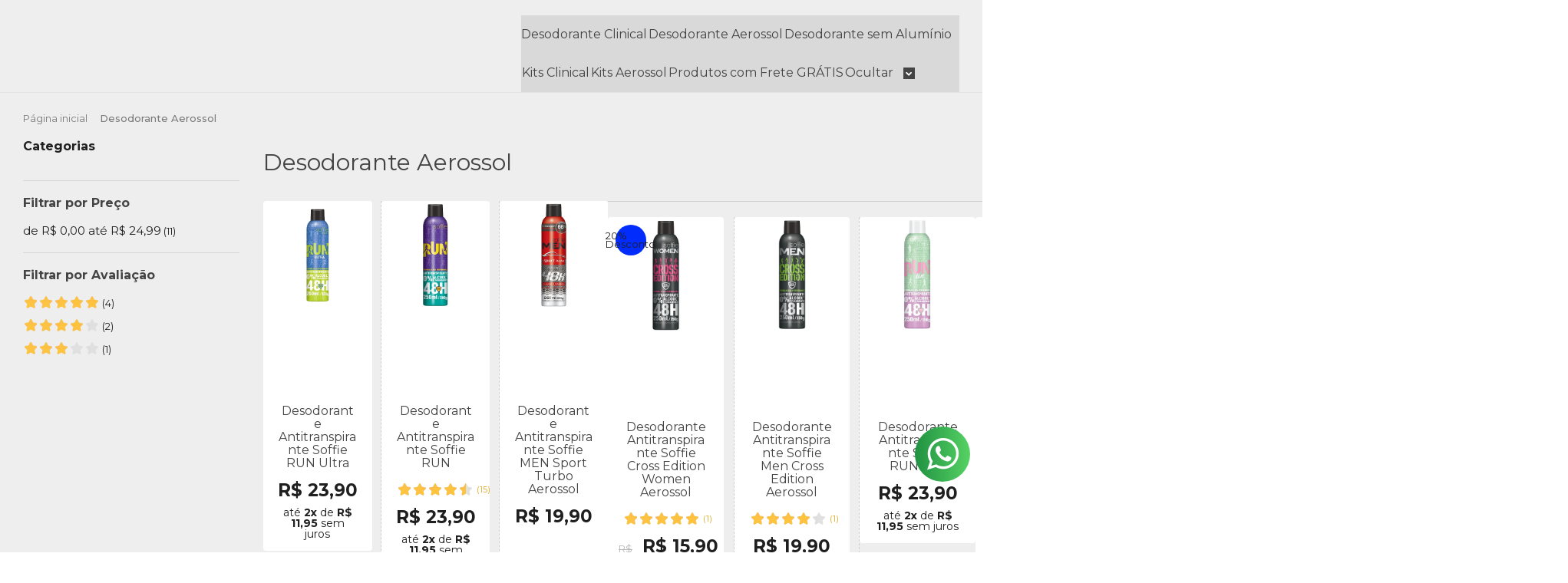

--- FILE ---
content_type: text/html; charset=utf-8
request_url: https://www.soffie.com.br/desodorante-antitranspirante-aerossol
body_size: 24309
content:

<!DOCTYPE html>
<html lang="pt-br">
  <head>
    <meta charset="utf-8">
    <meta content='width=device-width, initial-scale=1.0, maximum-scale=2.0' name='viewport' />
    <title>
  
    Desodorante antitranspirante aerossol: encontre o ideal na Soffie
  
</title>
    <meta http-equiv="X-UA-Compatible" content="IE=edge">
    <meta name="generator" content="Loja Integrada" />

    <link rel="dns-prefetch" href="https://cdn.awsli.com.br/">
    <link rel="preconnect" href="https://cdn.awsli.com.br/">
    <link rel="preconnect" href="https://fonts.googleapis.com">
    <link rel="preconnect" href="https://fonts.gstatic.com" crossorigin>

    
      <meta property="og:url" content="https://www.soffie.com.br/desodorante-antitranspirante-aerossol" />
      <meta property="og:type" content="website" />
      <meta property="og:site_name" content="Soffie" />
      <meta property="og:locale" content="pt_BR" />
    

    
  
    <script>
      setTimeout(function() {
        if (typeof removePageLoading === 'function') {
          removePageLoading();
        };
      }, 7000);
    </script>
  



    

  

    <link rel="canonical" href="https://www.soffie.com.br/desodorante-antitranspirante-aerossol" />
  


  <meta property="og:title" content="Soffie" />
  
    <meta property="og:image" content="https://cdn.awsli.com.br/1322/1322886/logo/eac3485253.png" />
  




  <meta property="og:description" content="Com o desodorante antitranspirante aerossol da Soffie, seus dias ficam muito mais confortáveis! Encontre a fragrância ideal para você e aproveite!">
  <meta name="description" content="Com o desodorante antitranspirante aerossol da Soffie, seus dias ficam muito mais confortáveis! Encontre a fragrância ideal para você e aproveite!">





  <meta name="robots" content="index, follow" />



    
      
        <link rel="shortcut icon" href="https://cdn.awsli.com.br/1322/1322886/favicon/0de87e1ff2.png" />
      
      <link rel="icon" href="https://cdn.awsli.com.br/1322/1322886/favicon/0de87e1ff2.png" sizes="192x192">
    
    
      <meta name="theme-color" content="#012CFB">
    

    
      <link rel="stylesheet" href="https://cdn.awsli.com.br/production/static/loja/estrutura/v1/css/all.min.css?v=55c1a87" type="text/css">
    
    <!--[if lte IE 8]><link rel="stylesheet" href="https://cdn.awsli.com.br/production/static/loja/estrutura/v1/css/ie-fix.min.css" type="text/css"><![endif]-->
    <!--[if lte IE 9]><style type="text/css">.lateral-fulbanner { position: relative; }</style><![endif]-->

    
      <link rel="stylesheet" href="https://cdn.awsli.com.br/production/static/loja/estrutura/v1/css/tema-escuro.min.css?v=55c1a87" type="text/css">
    

    
    
      <link href="https://fonts.googleapis.com/css2?family=Open%20Sans:wght@300;400;600;700&display=swap" rel="stylesheet">
    

    
      <link rel="stylesheet" href="https://cdn.awsli.com.br/production/static/loja/estrutura/v1/css/bootstrap-responsive.css?v=55c1a87" type="text/css">
      <link rel="stylesheet" href="https://cdn.awsli.com.br/production/static/loja/estrutura/v1/css/style-responsive.css?v=55c1a87">
    

    <link rel="stylesheet" href="/tema.css?v=20250625-160539">

    

    <script type="text/javascript">
      var LOJA_ID = 1322886;
      var MEDIA_URL = "https://cdn.awsli.com.br/";
      var API_URL_PUBLIC = 'https://api.awsli.com.br/';
      
        var CARRINHO_PRODS = [];
      
      var ENVIO_ESCOLHIDO = 0;
      var ENVIO_ESCOLHIDO_CODE = 0;
      var CONTRATO_INTERNACIONAL = false;
      var CONTRATO_BRAZIL = !CONTRATO_INTERNACIONAL;
      var IS_STORE_ASYNC = true;
      var IS_CLIENTE_ANONIMO = false;
    </script>

    

    <!-- Editor Visual -->
    

    <script>
      

      const isPreview = JSON.parse(sessionStorage.getItem('preview', true));
      if (isPreview) {
        const url = location.href
        location.search === '' && url + (location.search = '?preview=None')
      }
    </script>

    
      <script src="https://cdn.awsli.com.br/production/static/loja/estrutura/v1/js/all.min.js?v=55c1a87"></script>
    
    <!-- HTML5 shim and Respond.js IE8 support of HTML5 elements and media queries -->
    <!--[if lt IE 9]>
      <script src="https://oss.maxcdn.com/html5shiv/3.7.2/html5shiv.min.js"></script>
      <script src="https://oss.maxcdn.com/respond/1.4.2/respond.min.js"></script>
    <![endif]-->

    <link rel="stylesheet" href="https://cdn.awsli.com.br/production/static/loja/estrutura/v1/css/slick.min.css" type="text/css">
    <script src="https://cdn.awsli.com.br/production/static/loja/estrutura/v1/js/slick.min.js?v=55c1a87"></script>
    <link rel="stylesheet" href="https://cdn.awsli.com.br/production/static/css/jquery.fancybox.min.css" type="text/css" />
    <script src="https://cdn.awsli.com.br/production/static/js/jquery/jquery.fancybox.pack.min.js"></script>

    
    
  

  


    
      
        
      
        <!-- Facebook Pixel Code -->
<script>
!function(f,b,e,v,n,t,s){if(f.fbq)return;n=f.fbq=function(){n.callMethod?
n.callMethod.apply(n,arguments):n.queue.push(arguments)};if(!f._fbq)f._fbq=n;
n.push=n;n.loaded=!0;n.version='2.0';n.queue=[];t=b.createElement(e);t.async=!0;
t.src=v;s=b.getElementsByTagName(e)[0];s.parentNode.insertBefore(t,s)}(window,
document,'script','https://connect.facebook.net/en_US/fbevents.js');

fbq('init', '263810551372165');
fbq('track', "PageView");

  fbq('track', 'Search');




</script>
<noscript><img height="1" width="1" style="display:none"
src="https://www.facebook.com/tr?id=263810551372165&ev=PageView&noscript=1"
/></noscript>
<!-- End Facebook Pixel Code -->
      
        
      
        <script>
  (function(i,s,o,g,r,a,m){i['GoogleAnalyticsObject']=r;i[r]=i[r]||function(){
  (i[r].q=i[r].q||[]).push(arguments)},i[r].l=1*new Date();a=s.createElement(o),
  m=s.getElementsByTagName(o)[0];a.async=1;a.src=g;m.parentNode.insertBefore(a,m)
  })(window,document,'script','//www.google-analytics.com/analytics.js','ga');

  ga('create', 'UA-201107179-1', document.domain.replace(/^(www|store|loja)\./,''));
  ga('require', 'displayfeatures');
  
    
      ga('set', 'ecomm_prodid', '366877519, 257870369, 86541829, 51628248, 51628160, 366877491, 51627662, 51627370, 51627103, 51626730, 51627893');
      ga('set', 'ecomm_pagetype', 'category');
    
  
  
  
  
  ga('send', 'pageview');
</script>

      
        
      
        
      
        
      
        <!-- Global site tag (gtag.js) - Google Analytics -->
<script async src="https://www.googletagmanager.com/gtag/js?l=LIgtagDataLayer&id=AW-998253325"></script>
<script>
  window.LIgtagDataLayer = window.LIgtagDataLayer || [];
  function LIgtag(){LIgtagDataLayer.push(arguments);}
  LIgtag('js', new Date());

  LIgtag('set', {
    'currency': 'BRL',
    'country': 'BR'
  });
  
  LIgtag('config', 'AW-998253325');

  if(window.performance) {
    var timeSincePageLoad = Math.round(performance.now());
    LIgtag('event', 'timing_complete', {
      'name': 'load',
      'time': timeSincePageLoad
    });
  }

  $(document).on('li_view_home', function(_, eventID) {
    LIgtag('event', 'view_home');
  });

  $(document).on('li_select_product', function(_, eventID, data) {
    LIgtag('event', 'select_item', data);
  });

  $(document).on('li_start_contact', function(_, eventID, value) {
    LIgtag('event', 'start_contact', {
      value
    });
  });

  $(document).on('li_view_catalog', function(_, eventID) {
    LIgtag('event', 'view_catalog');
  });

  $(document).on('li_search', function(_, eventID, search_term) {
    LIgtag('event', 'search', {
      search_term
    });
  });

  $(document).on('li_filter_products', function(_, eventID, data) {
    LIgtag('event', 'filter_products', data);
  });

  $(document).on('li_sort_products', function(_, eventID, value) {
    LIgtag('event', 'sort_products', {
      value
    });
  });

  $(document).on('li_view_product', function(_, eventID, item) {
    LIgtag('event', 'view_item', {
      items: [item]
    });
  });

  $(document).on('li_select_variation', function(_, eventID, data) {
    LIgtag('event', 'select_variation', data);
  });

  $(document).on('li_calculate_shipping', function(_, eventID, data) {
    LIgtag('event', 'calculate_shipping', {
      zipcode: data.zipcode
    });
  });

  $(document).on('li_view_cart', function(_, eventID, data) {
    LIgtag('event', 'view_cart', data);
  });

  $(document).on('li_add_to_cart', function(_, eventID, data) {
    LIgtag('event', 'add_to_cart', {
      items: data.items
    });
  });

  $(document).on('li_apply_coupon', function(_, eventID, value) {
    LIgtag('event', 'apply_coupon', {
      value
    });
  });

  $(document).on('li_change_quantity', function(_, eventID, item) {
    LIgtag('event', 'change_quantity', {
      items: [item]
    });
  });

  $(document).on('li_remove_from_cart', function(_, eventID, item) {
    LIgtag('event', 'remove_from_cart', {
      items: [item]
    });
  });

  $(document).on('li_return_home', function(_, eventID) {
    LIgtag('event', 'return_home');
  });

  $(document).on('li_view_checkout', function(_, eventID, data) {
    LIgtag('event', 'begin_checkout', data);
  });

  $(document).on('li_login', function(_, eventID) {
    LIgtag('event', 'login');
  });

  $(document).on('li_change_address', function(_, eventID, value) {
    LIgtag('event', 'change_address', {
      value
    });
  });

  $(document).on('li_change_shipping', function(_, eventID, data) {
    LIgtag('event', 'add_shipping_info', data);
  });

  $(document).on('li_change_payment', function(_, eventID, data) {
    LIgtag('event', 'add_payment_info', data);
  });

  $(document).on('li_start_purchase', function(_, eventID) {
    LIgtag('event', 'start_purchase');
  });

  $(document).on('li_checkout_error', function(_, eventID, value) {
    LIgtag('event', 'checkout_error', {
      value
    });
  });

  $(document).on('li_purchase', function(_, eventID, data) {
    LIgtag('event', 'purchase', data);

    
      LIgtag('event', 'conversion', {
        send_to: 'AW-998253325/uXlZCOP2jNwaEI3GgNwD',
        value: data.value,
        currency: data.currency,
        transaction_id: data.transaction_id
      });
    
  });
</script>
      
    

    
<script>
  var url = '/_events/api/setEvent';

  var sendMetrics = function(event, user = {}) {
    var unique_identifier = uuidv4();

    try {
      var data = {
        request: {
          id: unique_identifier,
          environment: 'production'
        },
        store: {
          id: 1322886,
          name: 'Soffie',
          test_account: false,
          has_meta_app: window.has_meta_app ?? false,
          li_search: true
        },
        device: {
          is_mobile: /Mobi/.test(window.navigator.userAgent),
          user_agent: window.navigator.userAgent,
          ip: '###device_ip###'
        },
        page: {
          host: window.location.hostname,
          path: window.location.pathname,
          search: window.location.search,
          type: 'category',
          title: document.title,
          referrer: document.referrer
        },
        timestamp: '###server_timestamp###',
        user_timestamp: new Date().toISOString(),
        event,
        origin: 'store'
      };

      if (window.performance) {
        var [timing] = window.performance.getEntriesByType('navigation');

        data['time'] = {
          server_response: Math.round(timing.responseStart - timing.requestStart)
        };
      }

      var _user = {},
          user_email_cookie = $.cookie('user_email'),
          user_data_cookie = $.cookie('LI-UserData');

      if (user_email_cookie) {
        var user_email = decodeURIComponent(user_email_cookie);

        _user['email'] = user_email;
      }

      if (user_data_cookie) {
        var user_data = JSON.parse(user_data_cookie);

        _user['logged'] = user_data.logged;
        _user['id'] = user_data.id ?? undefined;
      }

      $.each(user, function(key, value) {
        _user[key] = value;
      });

      if (!$.isEmptyObject(_user)) {
        data['user'] = _user;
      }

      try {
        var session_identifier = $.cookie('li_session_identifier');

        if (!session_identifier) {
          session_identifier = uuidv4();
        };

        var expiration_date = new Date();

        expiration_date.setTime(expiration_date.getTime() + (30 * 60 * 1000)); // 30 minutos

        $.cookie('li_session_identifier', session_identifier, {
          expires: expiration_date,
          path: '/'
        });

        data['session'] = {
          id: session_identifier
        };
      } catch (err) { }

      try {
        var user_session_identifier = $.cookie('li_user_session_identifier');

        if (!user_session_identifier) {
          user_session_identifier = uuidv4();

          $.cookie('li_user_session_identifier', user_session_identifier, {
            path: '/'
          });
        };

        data['user_session'] = {
          id: user_session_identifier
        };
      } catch (err) { }

      var _cookies = {},
          fbc = $.cookie('_fbc'),
          fbp = $.cookie('_fbp');

      if (fbc) {
        _cookies['fbc'] = fbc;
      }

      if (fbp) {
        _cookies['fbp'] = fbp;
      }

      if (!$.isEmptyObject(_cookies)) {
        data['session']['cookies'] = _cookies;
      }

      try {
        var ab_test_cookie = $.cookie('li_ab_test_running');

        if (ab_test_cookie) {
          var ab_test = JSON.parse(atob(ab_test_cookie));

          if (ab_test.length) {
            data['store']['ab_test'] = ab_test;
          }
        }
      } catch (err) { }

      var _utm = {};

      $.each(sessionStorage, function(key, value) {
        if (key.startsWith('utm_')) {
          var name = key.split('_')[1];

          _utm[name] = value;
        }
      });

      if (!$.isEmptyObject(_utm)) {
        data['session']['utm'] = _utm;
      }

      var controller = new AbortController();

      setTimeout(function() {
        controller.abort();
      }, 5000);

      fetch(url, {
        keepalive: true,
        method: 'POST',
        headers: {
          'Content-Type': 'application/json'
        },
        body: JSON.stringify({ data }),
        signal: controller.signal
      });
    } catch (err) { }

    return unique_identifier;
  }
</script>

    
<script>
  (function() {
    var initABTestHandler = function() {
      try {
        if ($.cookie('li_ab_test_running')) {
          return
        };
        var running_tests = [];

        
        
        
        

        var running_tests_to_cookie = JSON.stringify(running_tests);
        running_tests_to_cookie = btoa(running_tests_to_cookie);
        $.cookie('li_ab_test_running', running_tests_to_cookie, {
          path: '/'
        });

        
        if (running_tests.length > 0) {
          setTimeout(function() {
            $.ajax({
              url: "/conta/status"
            });
          }, 500);
        };

      } catch (err) { }
    }
    setTimeout(initABTestHandler, 500);
  }());
</script>

    
<script>
  $(function() {
    // Clicar em um produto
    $('.listagem-item').click(function() {
      var row, column;

      var $list = $(this).closest('[data-produtos-linha]'),
          index = $(this).closest('li').index();

      if($list.find('.listagem-linha').length === 1) {
        var productsPerRow = $list.data('produtos-linha');

        row = Math.floor(index / productsPerRow) + 1;
        column = (index % productsPerRow) + 1;
      } else {
        row = $(this).closest('.listagem-linha').index() + 1;
        column = index + 1;
      }

      var body = {
        item_id: $(this).attr('data-id'),
        item_sku: $(this).find('.produto-sku').text(),
        item_name: $(this).find('.nome-produto').text().trim(),
        item_row: row,
        item_column: column
      };

      var eventID = sendMetrics({
        type: 'event',
        name: 'select_product',
        data: body
      });

      $(document).trigger('li_select_product', [eventID, body]);
    });

    // Clicar no "Fale Conosco"
    $('#modalContato').on('show', function() {
      var value = 'Fale Conosco';

      var eventID = sendMetrics({
        type: 'event',
        name: 'start_contact',
        data: { text: value }
      });

      $(document).trigger('li_start_contact', [eventID, value]);
    });

    // Clicar no WhatsApp
    $('.li-whatsapp a').click(function() {
      var value = 'WhatsApp';

      var eventID = sendMetrics({
        type: 'event',
        name: 'start_contact',
        data: { text: value }
      });

      $(document).trigger('li_start_contact', [eventID, value]);
    });

    
      // Visualizar a catálogo
      var eventID = sendMetrics({
        type: 'pageview',
        name: 'view_catalog'
      });

      $(document).trigger('li_view_catalog', [eventID]);

      var params = new URLSearchParams(window.location.search),
          oldParams = document.referrer ? new URL(document.referrer).searchParams : new URLSearchParams();

      // Filtrar produtos
      if(params.has('fq')) {
        var value = params.get('fq');

        if(value !== oldParams.get('fq')) {
          var attribute = value.split(':'),
              body = {
                attribute_name: attribute[0],
                attribute_value: attribute[1]
              };

          var eventID = sendMetrics({
            type: 'event',
            name: 'filter_products',
            data: body
          });

          $(document).trigger('li_filter_products', [eventID, body]);
        }
      }

      // Ordenar produtos
      if(params.has('sort')) {
        var value = params.get('sort');

        if(value !== oldParams.get('sort')) {
          var eventID = sendMetrics({
            type: 'event',
            name: 'sort_products',
            data: { text: value }
          });

          $(document).trigger('li_sort_products', [eventID, value]);
        }
      }

      // Alterar página
      if(params.has('pagina')) {
        var previous_page = oldParams.has('pagina') ? parseInt(oldParams.get('pagina')) : 1,
            next_page = parseInt(params.get('pagina'));

        if(next_page !== previous_page) {
          var body = {
            previous_page,
            next_page
          };

          var eventID = sendMetrics({
            type: 'event',
            name: 'change_page',
            data: body
          });

          $(document).trigger('li_change_page', [eventID, body]);
        }
      }

      
    
  });
</script>


    
	<!-- lojaintegrada-google-shopping -->
  
      <meta name="google-site-verification" content="dtIB8HFK6BGrNLdelCJGPRFWC_NIFUwAG0dqTq9u1LI" />
  


    
      
        <link href="//cdn.awsli.com.br/temasv2/4433/__theme_custom.css?v=1748444834" rel="stylesheet" type="text/css">
<script src="//cdn.awsli.com.br/temasv2/4433/__theme_custom.js?v=1748444834"></script>
      
    

    

    
      
        <script defer async src="https://analytics.tiktok.com/i18n/pixel/sdk.js?sdkid=CRV8S3BC77UC378M69MG"></script>
      

      
        <script type="text/javascript">
          !function (w, d, t) {
            w.TiktokAnalyticsObject=t;
            var ttq=w[t]=w[t]||[];
            ttq.methods=["page","track","identify","instances","debug","on","off","once","ready","alias","group","enableCookie","disableCookie"];
            ttq.setAndDefer=function(t,e){
              t[e]=function(){
                t.push([e].concat(Array.prototype.slice.call(arguments,0)))
              }
            }
            for(var i=0;i<ttq.methods.length;i++)
              ttq.setAndDefer(ttq,ttq.methods[i]);
          }(window, document, 'ttq');

          window.LI_TIKTOK_PIXEL_ENABLED = true;
        </script>
      

      
    

    
  <link rel="manifest" href="/manifest.json" />




  </head>
  <body class="pagina-categoria categoria-4117862 tema-transparente  ">
    <div id="fb-root"></div>
    
  
    <div id="full-page-loading">
      <div class="conteiner" style="height: 100%;">
        <div class="loading-placeholder-content">
          <div class="loading-placeholder-effect loading-placeholder-header"></div>
          <div class="loading-placeholder-effect loading-placeholder-body"></div>
        </div>
      </div>
      <script>
        var is_full_page_loading = true;
        function removePageLoading() {
          if (is_full_page_loading) {
            try {
              $('#full-page-loading').remove();
            } catch(e) {}
            try {
              var div_loading = document.getElementById('full-page-loading');
              if (div_loading) {
                div_loading.remove();
              };
            } catch(e) {}
            is_full_page_loading = false;
          };
        };
        $(function() {
          setTimeout(function() {
            removePageLoading();
          }, 1);
        });
      </script>
      <style>
        #full-page-loading { position: fixed; z-index: 9999999; margin: auto; top: 0; left: 0; bottom: 0; right: 0; }
        #full-page-loading:before { content: ''; display: block; position: fixed; top: 0; left: 0; width: 100%; height: 100%; background: rgba(255, 255, 255, .98); background: radial-gradient(rgba(255, 255, 255, .99), rgba(255, 255, 255, .98)); }
        .loading-placeholder-content { height: 100%; display: flex; flex-direction: column; position: relative; z-index: 1; }
        .loading-placeholder-effect { background-color: #F9F9F9; border-radius: 5px; width: 100%; animation: pulse-loading 1.5s cubic-bezier(0.4, 0, 0.6, 1) infinite; }
        .loading-placeholder-content .loading-placeholder-body { flex-grow: 1; margin-bottom: 30px; }
        .loading-placeholder-content .loading-placeholder-header { height: 20%; min-height: 100px; max-height: 200px; margin: 30px 0; }
        @keyframes pulse-loading{50%{opacity:.3}}
      </style>
    </div>
  



    
      
        


<div class="barra-inicial fundo-secundario">
  <div class="conteiner">
    <div class="row-fluid">
      <div class="lista-redes span3 hidden-phone">
        
          <ul>
            
            
            
            
              <li>
                <a href="https://youtube.com.br/channel/UC0wdMMW9aSslihTzm6TwNyg" target="_blank" aria-label="Siga nos no Youtube"><i class="icon-youtube"></i></a>
              </li>
            
            
              <li>
                <a href="https://instagram.com/soffie.run" target="_blank" aria-label="Siga nos no Instagram"><i class="icon-instagram"></i></a>
              </li>
            
            
            
              <li>
                <a href="http://blog.soffie.com.br/" target="_blank" rel="noopener" aria-label="Acesse nosso Blog"><i class="icon-bold"></i></a>
              </li>
            
          </ul>
        
      </div>
      <div class="canais-contato span9">
        <ul>
          <li class="hidden-phone">
            <a href="#modalContato" data-toggle="modal" data-target="#modalContato">
              <i class="icon-comment"></i>
              Fale Conosco
            </a>
          </li>
          
            <li>
              <span>
                <i class="icon-phone"></i>Telefone: (19) 3533-1620
              </span>
            </li>
          
          
            <li class="tel-whatsapp">
              <span>
                <i class="fa fa-whatsapp"></i>Whatsapp: (19) 3533-1620
              </span>
            </li>
          
          
        </ul>
      </div>
    </div>
  </div>
</div>

      
    

    <div class="conteiner-principal">
      
        
          
<div id="cabecalho">

  <div class="atalhos-mobile visible-phone fundo-secundario borda-principal">
    <ul>

      <li><a href="https://www.soffie.com.br/" class="icon-home"> </a></li>
      
      <li class="fundo-principal"><a href="https://www.soffie.com.br/carrinho/index" class="icon-shopping-cart"> </a></li>
      
      
        <li class="menu-user-logged" style="display: none;"><a href="https://www.soffie.com.br/conta/logout" class="icon-signout menu-user-logout"> </a></li>
      
      
      <li><a href="https://www.soffie.com.br/conta/index" class="icon-user"> </a></li>
      
      <li class="vazia"><span>&nbsp;</span></li>

    </ul>
  </div>

  <div class="conteiner">
    <div class="row-fluid">
      <div class="span3">
        <h2 class="logo cor-secundaria">
          <a href="https://www.soffie.com.br/" title="Soffie">
            
            <img src="https://cdn.awsli.com.br/400x300/1322/1322886/logo/eac3485253.png" alt="Soffie" />
            
          </a>
        </h2>


      </div>

      <div class="conteudo-topo span9">
        <div class="superior row-fluid hidden-phone">
          <div class="span8">
            
              
                <div class="btn-group menu-user-logged" style="display: none;">
                  <a href="https://www.soffie.com.br/conta/index" class="botao secundario pequeno dropdown-toggle" data-toggle="dropdown">
                    Olá, <span class="menu-user-name"></span>
                    <span class="icon-chevron-down"></span>
                  </a>
                  <ul class="dropdown-menu">
                    <li>
                      <a href="https://www.soffie.com.br/conta/index" title="Minha conta">Minha conta</a>
                    </li>
                    
                      <li>
                        <a href="https://www.soffie.com.br/conta/pedido/listar" title="Minha conta">Meus pedidos</a>
                      </li>
                    
                    <li>
                      <a href="https://www.soffie.com.br/conta/favorito/listar" title="Meus favoritos">Meus favoritos</a>
                    </li>
                    <li>
                      <a href="https://www.soffie.com.br/conta/logout" title="Sair" class="menu-user-logout">Sair</a>
                    </li>
                  </ul>
                </div>
              
              
                <a href="https://www.soffie.com.br/conta/login" class="bem-vindo cor-secundaria menu-user-welcome">
                  Bem-vindo, <span class="cor-principal">identifique-se</span> para fazer pedidos
                </a>
              
            
          </div>
          <div class="span4">
            <ul class="acoes-conta borda-alpha">
              
                <li>
                  <i class="icon-list fundo-principal"></i>
                  <a href="https://www.soffie.com.br/conta/pedido/listar" class="cor-secundaria">Meus Pedidos</a>
                </li>
              
              
                <li>
                  <i class="icon-user fundo-principal"></i>
                  <a href="https://www.soffie.com.br/conta/index" class="cor-secundaria">Minha Conta</a>
                </li>
              
            </ul>
          </div>
        </div>

        <div class="inferior row-fluid ">
          <div class="span8 busca-mobile">
            <a href="javascript:;" class="atalho-menu visible-phone icon-th botao principal"> </a>

            <div class="busca borda-alpha">
              <form id="form-buscar" action="/buscar" method="get">
                <input id="auto-complete" type="text" name="q" placeholder="Digite o que você procura" value="" autocomplete="off" maxlength="255" />
                <button class="botao botao-busca icon-search fundo-secundario" aria-label="Buscar"></button>
              </form>
            </div>

          </div>

          
            <div class="span4 hidden-phone">
              

  <div class="carrinho vazio">
    
      <a href="https://www.soffie.com.br/carrinho/index">
        <i class="icon-shopping-cart fundo-principal"></i>
        <strong class="qtd-carrinho titulo cor-secundaria" style="display: none;">0</strong>
        <span style="display: none;">
          
            <b class="titulo cor-secundaria"><span>Meu Carrinho</span></b>
          
          <span class="cor-secundaria">Produtos adicionados</span>
        </span>
        
          <span class="titulo cor-secundaria vazio-text">Carrinho vazio</span>
        
      </a>
    
    <div class="carrinho-interno-ajax"></div>
  </div>
  
<div class="minicart-placeholder" style="display: none;">
  <div class="carrinho-interno borda-principal">
    <ul>
      <li class="minicart-item-modelo">
        
          <div class="preco-produto com-promocao destaque-preco ">
            <div>
              <s class="preco-venda">
                R$ --PRODUTO_PRECO_DE--
              </s>
              <strong class="preco-promocional cor-principal">
                R$ --PRODUTO_PRECO_POR--
              </strong>
            </div>
          </div>
        
        <a data-href="--PRODUTO_URL--" class="imagem-produto">
          <img data-src="https://cdn.awsli.com.br/64x64/--PRODUTO_IMAGEM--" alt="--PRODUTO_NOME--" />
        </a>
        <a data-href="--PRODUTO_URL--" class="nome-produto cor-secundaria">
          --PRODUTO_NOME--
        </a>
        <div class="produto-sku hide">--PRODUTO_SKU--</div>
      </li>
    </ul>
    <div class="carrinho-rodape">
      <span class="carrinho-info">
        
          <i>--CARRINHO_QUANTIDADE-- produto no carrinho</i>
        
        
          
            <span class="carrino-total">
              Total: <strong class="titulo cor-principal">R$ --CARRINHO_TOTAL_ITENS--</strong>
            </span>
          
        
      </span>
      <a href="https://www.soffie.com.br/carrinho/index" class="botao principal">
        
          <i class="icon-shopping-cart"></i>Ir para o carrinho
        
      </a>
    </div>
  </div>
</div>



            </div>
          
        </div>

      </div>
    </div>
    


  
    
      
<div class="menu superior">
  <ul class="nivel-um">
    


    


    
      <li class="categoria-id-4087896  borda-principal">
        <a href="https://www.soffie.com.br/desodorante-antitranspirante-clinical" title="Desodorante Clinical">
          <strong class="titulo cor-secundaria">Desodorante Clinical</strong>
          
        </a>
        
      </li>
    
      <li class="categoria-id-4117862  borda-principal">
        <a href="https://www.soffie.com.br/desodorante-antitranspirante-aerossol" title="Desodorante Aerossol">
          <strong class="titulo cor-secundaria">Desodorante Aerossol</strong>
          
        </a>
        
      </li>
    
      <li class="categoria-id-22887558  borda-principal">
        <a href="https://www.soffie.com.br/desodorante-sem-aluminio-22887558" title="Desodorante sem Alumínio">
          <strong class="titulo cor-secundaria">Desodorante sem Alumínio</strong>
          
        </a>
        
      </li>
    
      <li class="categoria-id-17471523  borda-principal">
        <a href="https://www.soffie.com.br/kits-clinical" title="Kits Clinical">
          <strong class="titulo cor-secundaria">Kits Clinical</strong>
          
        </a>
        
      </li>
    
      <li class="categoria-id-14856638  borda-principal">
        <a href="https://www.soffie.com.br/kits" title="Kits Aerossol">
          <strong class="titulo cor-secundaria">Kits Aerossol</strong>
          
        </a>
        
      </li>
    
      <li class="categoria-id-18415044  borda-principal">
        <a href="https://www.soffie.com.br/frete-gratis" title="Produtos com Frete GRÁTIS">
          <strong class="titulo cor-secundaria">Produtos com Frete GRÁTIS</strong>
          
        </a>
        
      </li>
    
      <li class="categoria-id-20262263 com-filho borda-principal">
        <a href="https://www.soffie.com.br/ocultar" title="Ocultar">
          <strong class="titulo cor-secundaria">Ocultar</strong>
          
            <i class="icon-chevron-down fundo-secundario"></i>
          
        </a>
        
          <ul class="nivel-dois borda-alpha">
            

  <li class="categoria-id-20262268 ">
    <a href="https://www.soffie.com.br/carrinho-produto" title="Carrinho produto">
      
      Carrinho produto
    </a>
    
  </li>

  <li class="categoria-id-22602394 ">
    <a href="https://www.soffie.com.br/video-produto" title="Video produto">
      
      Video produto
    </a>
    
  </li>


          </ul>
        
      </li>
    
  </ul>
</div>

    
  


  </div>
  <span id="delimitadorBarra"></span>
</div>

          

  


        
      

      
  


      <div id="corpo">
        <div class="conteiner">
          

          
  
<div class="breadcrumbs borda-alpha ">
  <ul>
    
      <li><a href="https://www.soffie.com.br/"><i class="icon-home"></i>Página inicial</a></li>
    

    
      




  <li>
    
      <strong class="cor-secundaria">Desodorante Aerossol</strong>
    
  </li>


    
    
    

    
  </ul>
</div>



          
            <div class="secao-principal row-fluid sem-coluna">
              

                
                  
  <div class="coluna span3 ">
    
      

 <script>
$(document).ready(function() {
  const configuracao = {
    exibirDescricaoCategoria: false,
    posicaoDescricaoCategoria: 'header'
  };
  
  // Função para gerenciar layout responsivo
  function ajustarLayoutResponsivo() {
    const isMobile = $(window).width() <= 768;
    const $coluna = $('.row-fluid .coluna');
    const $descricaoCategoria = $('.categoria-descricao');
    
    if (configuracao.exibirDescricaoCategoria) {
      if (isMobile) {
        $coluna.css('display', 'block'); // Sobrescreve o 'display: none' do CSS com 'display: block'
        $coluna.find('.newsletter, .filtro-coluna').addClass('hidden');
        
        // Ajustar posição da descrição de categoria apenas se for footer
        if (configuracao.posicaoDescricaoCategoria === 'footer') {
          $descricaoCategoria.appendTo('.rodape');
        }
      } else {
        $coluna.css('display', ''); // Remove o inline style, permitindo que o CSS padrão seja aplicado
       
        
        // Reposicionar a descrição da categoria para non-mobile
        if (configuracao.posicaoDescricaoCategoria === 'footer') {
          setTimeout(function() {
            const $colunaEsquerda = $('.coluna.span3.esquerda');
            if ($colunaEsquerda.length) {
              $descricaoCategoria.appendTo($colunaEsquerda);
            } else {
              console.error('Elemento .coluna.span3.esquerda não encontrado no DOM');
            }
          }, 100);
        }
      }
      } else if (isMobile) {
        // Se não exibir descrição categoria em mobile, certifica-se que a coluna está escondida
        $coluna.css('display', '');
      }
  }
  
  // Função para gerenciar descrição resumida/completa
  function inicializarDescricaoExpandivel() {
    const $descricaoResumida = $('.descricao-resumida');
    const $descricaoCompleta = $('.descricao-completa');
    const $botaoVejaMais = $('.botao-veja-mais');
    
    // Verificar se as descrições são iguais
    if ($descricaoResumida.html() === $descricaoCompleta.html()) {
      $botaoVejaMais.hide();
      return;
    }
    
    // Configurar o botão de expandir/recolher
    $botaoVejaMais.on('click', function() {
      const $botao = $(this);
      const $container = $botao.closest('.descricao-container');
      const $resumida = $container.find('.descricao-resumida');
      const $completa = $container.find('.descricao-completa');
      
      const expandido = $botao.hasClass('expandido');
      
      // Toggle entre descrição resumida e completa
      if (!expandido) {
        // Mostrar descrição completa
        $resumida.hide();
        $completa.show();
      } else {
        // Mostrar descrição resumida
        $resumida.show();
        $completa.hide();
      }
      
      // Atualizar estado do botão
      $botao
        .toggleClass('expandido', !expandido)
        .text(!expandido ? 'Recolher' : 'Veja Mais')
        .attr('aria-expanded', (!expandido).toString());
    });
  }
  
  // Inicializar funcionalidades
  
  inicializarDescricaoExpandivel();
});
</script> 

<div class="menu lateral">

  <ul class="nivel-um">

    

      
    

      

        <li class="categoria-id-4117862  ativo  borda-principal">
          <a href="https://www.soffie.com.br/desodorante-antitranspirante-aerossol" title="Desodorante Aerossol">
            
            <strong class="titulo cor-secundaria">Desodorante Aerossol</strong>
          </a>
          
        </li>
      
    

      
    

      
    

      
    

      
    

      
    
  </ul>
</div>

<div class="menu lateral outras">
  <ul class="nivel-um">
    
      
        <li class="categoria-id-4087896 borda-principal">
          <a href="https://www.soffie.com.br/desodorante-antitranspirante-clinical" title="Desodorante Clinical">
            <strong class="titulo cor-secundaria">Desodorante Clinical</strong>
          </a>
        </li>
      
    
      
    
      
        <li class="categoria-id-22887558 borda-principal">
          <a href="https://www.soffie.com.br/desodorante-sem-aluminio-22887558" title="Desodorante sem Alumínio">
            <strong class="titulo cor-secundaria">Desodorante sem Alumínio</strong>
          </a>
        </li>
      
    
      
        <li class="categoria-id-17471523 borda-principal">
          <a href="https://www.soffie.com.br/kits-clinical" title="Kits Clinical">
            <strong class="titulo cor-secundaria">Kits Clinical</strong>
          </a>
        </li>
      
    
      
        <li class="categoria-id-14856638 borda-principal">
          <a href="https://www.soffie.com.br/kits" title="Kits Aerossol">
            <strong class="titulo cor-secundaria">Kits Aerossol</strong>
          </a>
        </li>
      
    
      
        <li class="categoria-id-18415044 borda-principal">
          <a href="https://www.soffie.com.br/frete-gratis" title="Produtos com Frete GRÁTIS">
            <strong class="titulo cor-secundaria">Produtos com Frete GRÁTIS</strong>
          </a>
        </li>
      
    
      
        <li class="categoria-id-20262263 borda-principal">
          <a href="https://www.soffie.com.br/ocultar" title="Ocultar">
            <strong class="titulo cor-secundaria">Ocultar</strong>
          </a>
        </li>
      
    
  </ul>
</div>


  
    
  
    
      
        
          


<div class="lateral outras filtro-coluna faceta-preco">
  <div class="filtro lista borda-principal" data-toggle="tooltip" data-placement="right" title="" data-original-title="Você pode filtrar por mais de uma Preço. Para remover a seleção, clique novamente no item marcado.">
    <h4 class="titulo cor-secundaria">
      Filtrar por Preço
      
    </h4>
    <div class="atributo-lista">
      <ul>
        
          <li class="">
            <a href="?fq=price_range%3a0.0-24.99" rel="nofollow">
              
                <label>de R$ 0,00 até R$ 24,99 <small>(11)</small></label>
              
            </a>
          </li>
        
      </ul>
    </div>
  </div>
</div>

        
      
    
  
    
      
        


<div class="lateral outras filtro-coluna faceta-avaliacao">
  <div class="filtro lista borda-principal" data-toggle="tooltip" data-placement="right" title="" data-original-title="Você pode filtrar por mais de uma Avaliação. Para remover a seleção, clique novamente no item marcado.">
    <h4 class="titulo cor-secundaria">
      Filtrar por Avaliação
      
    </h4>
    <div class="atributo-lista">
      <ul>
        
          <li class="">
            <a href="?fq=rating_range%3a4.75-*" rel="nofollow">
              
                
                  <label class="avaliacoes-filtro-label">
                    <span class="reviews-star-average" data-value="5" title="5 de 5" style="--size: 20px;--percent: 100%"></span>
                    <small>(4)</small>
                  </label>
                
              
            </a>
          </li>
        
          <li class="">
            <a href="?fq=rating_range%3a3.75-4.74" rel="nofollow">
              
                
                  <label class="avaliacoes-filtro-label">
                    <span class="reviews-star-average" data-value="4" title="4 de 5" style="--size: 20px;--percent: 80%"></span>
                    <small>(2)</small>
                  </label>
                
              
            </a>
          </li>
        
          <li class="">
            <a href="?fq=rating_range%3a2.75-3.74" rel="nofollow">
              
                
                  <label class="avaliacoes-filtro-label">
                    <span class="reviews-star-average" data-value="3" title="3 de 5" style="--size: 20px;--percent: 60%"></span>
                    <small>(1)</small>
                  </label>
                
              
            </a>
          </li>
        
      </ul>
    </div>
  </div>
</div>

      
    
  


  












    
  </div>


                
              

              
  <div class="conteudo span9">
    
    
        <div class="ordenar-listagem topo borda-alpha">
          <div class="row-fluid">
            <div class="span6 clearfix">
              
<div>
	<div class="input-append">
		
			<label for="botaoOrdenar">Relevância</label>
		
		<div class="btn-group">
			<button class="btn dropdown-toggle" id="botaoOrdenar" data-toggle="dropdown">
				<i class="icon-caret-down"></i>
			</button>

			<ul class="dropdown-menu pull-right">
				<li><a href="?" rel="nofollow"><i class="icon-sort-by-attributes-alt"
					style="margin-left: -3px; margin-right: 9px;"></i>Relevância</a></li>
				<li><a href="?sort=%2Bnome" rel="nofollow"><i class="icon-font"
							style="margin-left: -3px; margin-right: 9px;"></i>Ordem alfabética</a></li>
				<li><a href="?sort=mais_vendidos" rel="nofollow"><i class="icon-shopping-cart"
							style="margin-left: -3px; margin-right: 9px;"></i>Mais vendidos</a></li>
				<li><a href="?sort=%2Bpreco" rel="nofollow"><i class="icon-dollar"></i>Menor
						preço</a></li>
				<li><a href="?sort=-preco" rel="nofollow"><i class="icon-dollar"></i>Maior
						preço</a></li>
				<li><a href="?sort=promocao" rel="nofollow"><i class="icon-dollar"></i>Maior
						desconto</a></li>
				
					<li><a href="?sort=avaliacoes" rel="nofollow"><i class="icon-star-empty"
						style="margin-left: -3px; margin-right: 9px;"></i>Mais avaliados</a></li>
				
			</ul>
		</div>
	</div>
</div>

            </div>

            
          </div>
        </div>
      <h1 class="titulo cor-secundaria">Desodorante Aerossol</h1>
      

<div id="listagemProdutos" class="listagem borda-alpha ">
  
    
      


  
  

<ul data-produtos-linha="3">
  
    <li class="listagem-linha "><ul class="row-fluid">
      
        
          <li class="span4">
        
      
        

<div class="listagem-item prod-id-366877519  prod-cat-4117862" data-id="366877519">
  <a href="https://www.soffie.com.br/desodorante-antitranspirante-soffie-run-ultra" class="produto-sobrepor" title="Desodorante Antitranspirante Soffie RUN Ultra"></a>
  <div class="imagem-produto has-zoom">
    <img loading="lazy" src="https://cdn.awsli.com.br/400x400/1322/1322886/produto/366877519/60bc67ba95866f617d6992ff0e630277-6bysdorzgr.jpg" alt="Desodorante Antitranspirante Soffie RUN Ultra" class="imagem-principal" data-imagem-caminho="https://cdn.awsli.com.br/400x400/1322/1322886/produto/366877519/01_frontal-ujnxslq235.jpg" />
  </div>
  <div class="info-produto">
    <a href="https://www.soffie.com.br/desodorante-antitranspirante-soffie-run-ultra" class="nome-produto cor-secundaria">Desodorante Antitranspirante Soffie RUN Ultra</a>
    <div class="produto-sku hide">0214</div>
    <div data-trustvox-product-code="366877519" class="hide trustvox-stars"></div>
    


  


    
      




  <div>
    
      <div class="preco-produto destaque-preco ">
        

          
            
          

          
            
              
                
                  <div>
                    
                      
                        
                          <strong class="preco-promocional cor-principal titulo" data-sell-price="23.90">
                        
                      
                    
                      R$ 23,90
                    </strong>
                  </div>
                
              
            
          

          
            

  
    <!--googleoff: all-->
      <div>
        <span class="preco-parcela ">
          
            até
            <strong class="cor-secundaria ">2x</strong>
          
          de
          <strong class="cor-secundaria">R$ 11,95</strong>
          
            <span>sem juros</span>
          
        </span>
      </div>
    <!--googleon: all-->
  


          

          
        
      </div>
    
  </div>






    
  </div>

  


  
  
    
    <div class="acoes-produto hidden-phone">
      <a href="https://www.soffie.com.br/desodorante-antitranspirante-soffie-run-ultra" title="Ver detalhes do produto" class="botao botao-comprar principal">
        <i class="icon-search"></i>Ver mais
      </a>
    </div>
    <div class="acoes-produto-responsiva visible-phone">
      <a href="https://www.soffie.com.br/desodorante-antitranspirante-soffie-run-ultra" title="Ver detalhes do produto" class="tag-comprar fundo-principal">
        <span class="titulo">Ver mais</span>
        <i class="icon-search"></i>
      </a>
    </div>
    
  



  <div class="bandeiras-produto">
    
    
    
    
  </div>
</div>

      </li>
    
      
        
        
      
    
  
    
      
        
          <li class="span4">
        
      
        

<div class="listagem-item prod-id-257870369  prod-cat-4117862" data-id="257870369">
  <a href="https://www.soffie.com.br/desodorante-antitranspirante-soffie-run" class="produto-sobrepor" title="Desodorante Antitranspirante Soffie RUN"></a>
  <div class="imagem-produto has-zoom">
    <img loading="lazy" src="https://cdn.awsli.com.br/400x400/1322/1322886/produto/257870369/run-w8q49apkm1.jpg" alt="Desodorante Antitranspirante Soffie RUN" class="imagem-principal" data-imagem-caminho="https://cdn.awsli.com.br/400x400/1322/1322886/produto/257870369/setas-att-20g555ibzd.jpg" />
  </div>
  <div class="info-produto">
    <a href="https://www.soffie.com.br/desodorante-antitranspirante-soffie-run" class="nome-produto cor-secundaria">Desodorante Antitranspirante Soffie RUN</a>
    <div class="produto-sku hide">3838</div>
    <div data-trustvox-product-code="257870369" class="hide trustvox-stars"></div>
    


  
    
      
        <div class="product-reviews__rating">
          <a href="https://www.soffie.com.br/desodorante-antitranspirante-soffie-run#avaliacoes" target="_self" class="product-reviews__rating-stars">
            <span class="reviews-star-average" data-value="4.4" title="4.4 de 5" style="--size: 20px;--percent: 90.0%"></span>
            <span class="product-reviews__rating-count">(15)</span>
          </a>
          
        </div>
      
      
    
  


    
      




  <div>
    
      <div class="preco-produto destaque-preco ">
        

          
            
          

          
            
              
                
                  <div>
                    
                      
                        
                          <strong class="preco-promocional cor-principal titulo" data-sell-price="23.90">
                        
                      
                    
                      R$ 23,90
                    </strong>
                  </div>
                
              
            
          

          
            

  
    <!--googleoff: all-->
      <div>
        <span class="preco-parcela ">
          
            até
            <strong class="cor-secundaria ">2x</strong>
          
          de
          <strong class="cor-secundaria">R$ 11,95</strong>
          
            <span>sem juros</span>
          
        </span>
      </div>
    <!--googleon: all-->
  


          

          
        
      </div>
    
  </div>






    
  </div>

  


  
  
    
    <div class="acoes-produto hidden-phone">
      <a href="https://www.soffie.com.br/desodorante-antitranspirante-soffie-run" title="Ver detalhes do produto" class="botao botao-comprar principal">
        <i class="icon-search"></i>Ver mais
      </a>
    </div>
    <div class="acoes-produto-responsiva visible-phone">
      <a href="https://www.soffie.com.br/desodorante-antitranspirante-soffie-run" title="Ver detalhes do produto" class="tag-comprar fundo-principal">
        <span class="titulo">Ver mais</span>
        <i class="icon-search"></i>
      </a>
    </div>
    
  



  <div class="bandeiras-produto">
    
    
    
    
  </div>
</div>

      </li>
    
      
        
        
      
    
  
    
      
        
          <li class="span4">
        
      
        

<div class="listagem-item prod-id-86541829  prod-cat-4117862" data-id="86541829">
  <a href="https://www.soffie.com.br/desodorante-antitranspirante-soffie-men-sport-turbo-aerosol" class="produto-sobrepor" title="Desodorante Antitranspirante Soffie MEN Sport Turbo Aerossol"></a>
  <div class="imagem-produto has-zoom">
    <img loading="lazy" src="https://cdn.awsli.com.br/400x400/1322/1322886/produto/86541829/1-mo15ezc4du.jpg" alt="Desodorante Antitranspirante Soffie MEN Sport Turbo Aerossol" class="imagem-principal" data-imagem-caminho="https://cdn.awsli.com.br/400x400/1322/1322886/produto/86541829/337333318b.jpg" />
  </div>
  <div class="info-produto">
    <a href="https://www.soffie.com.br/desodorante-antitranspirante-soffie-men-sport-turbo-aerosol" class="nome-produto cor-secundaria">Desodorante Antitranspirante Soffie MEN Sport Turbo Aerossol</a>
    <div class="produto-sku hide">3401</div>
    <div data-trustvox-product-code="86541829" class="hide trustvox-stars"></div>
    


  


    
      




  <div>
    
      <div class="preco-produto destaque-preco ">
        

          
            
          

          
            
              
                
                  <div>
                    
                      
                        
                          
                          <strong class="preco-promocional cor-principal titulo" data-sell-price="19.90">
                        
                      
                    
                      R$ 19,90
                    </strong>
                  </div>
                
              
            
          

          
            

  


          

          
        
      </div>
    
  </div>






    
  </div>

  


  
  
    
    <div class="acoes-produto hidden-phone">
      <a href="https://www.soffie.com.br/desodorante-antitranspirante-soffie-men-sport-turbo-aerosol" title="Ver detalhes do produto" class="botao botao-comprar principal">
        <i class="icon-search"></i>Ver mais
      </a>
    </div>
    <div class="acoes-produto-responsiva visible-phone">
      <a href="https://www.soffie.com.br/desodorante-antitranspirante-soffie-men-sport-turbo-aerosol" title="Ver detalhes do produto" class="tag-comprar fundo-principal">
        <span class="titulo">Ver mais</span>
        <i class="icon-search"></i>
      </a>
    </div>
    
  



  <div class="bandeiras-produto">
    
    
    
    
  </div>
</div>

      </li>
    
      
        </ul></li>
        <li class="listagem-linha"><ul class="row-fluid">
      
    
  
    
      
        
          <li class="span4">
        
      
        

<div class="listagem-item prod-id-51628248  prod-cat-4117862" data-id="51628248">
  <a href="https://www.soffie.com.br/erajremby-desodorante-antitranspirante-soffie-men-cross-edition-aerosol" class="produto-sobrepor" title="Desodorante Antitranspirante Soffie Cross Edition Women Aerossol"></a>
  <div class="imagem-produto has-zoom">
    <img loading="lazy" src="https://cdn.awsli.com.br/400x400/1322/1322886/produto/51628248/1-033348o3nl.jpg" alt="Desodorante Antitranspirante Soffie Cross Edition Women Aerossol" class="imagem-principal" data-imagem-caminho="https://cdn.awsli.com.br/400x400/1322/1322886/produto/51628248/women-cross-3-1eaibww45w.jpg" />
  </div>
  <div class="info-produto">
    <a href="https://www.soffie.com.br/erajremby-desodorante-antitranspirante-soffie-men-cross-edition-aerosol" class="nome-produto cor-secundaria">Desodorante Antitranspirante Soffie Cross Edition Women Aerossol</a>
    <div class="produto-sku hide">3005</div>
    <div data-trustvox-product-code="51628248" class="hide trustvox-stars"></div>
    


  
    
      
        <div class="product-reviews__rating">
          <a href="https://www.soffie.com.br/erajremby-desodorante-antitranspirante-soffie-men-cross-edition-aerosol#avaliacoes" target="_self" class="product-reviews__rating-stars">
            <span class="reviews-star-average" data-value="5" title="5 de 5" style="--size: 20px;--percent: 100.0%"></span>
            <span class="product-reviews__rating-count">(1)</span>
          </a>
          
        </div>
      
      
    
  


    
      




  <div>
    
      <div class="preco-produto destaque-preco com-promocao">
        

          
            
          

          
            
              
                
<div>
  <s class="preco-venda titulo">
    R$ 19,90
  </s>
  <strong class="preco-promocional cor-principal titulo" data-sell-price="15.90">
    R$ 15,90
  </strong>
</div>

              
            
          

          
            

  


          

          
        
      </div>
    
  </div>






    
  </div>

  


  
  
    
    <div class="acoes-produto hidden-phone">
      <a href="https://www.soffie.com.br/erajremby-desodorante-antitranspirante-soffie-men-cross-edition-aerosol" title="Ver detalhes do produto" class="botao botao-comprar principal">
        <i class="icon-search"></i>Ver mais
      </a>
    </div>
    <div class="acoes-produto-responsiva visible-phone">
      <a href="https://www.soffie.com.br/erajremby-desodorante-antitranspirante-soffie-men-cross-edition-aerosol" title="Ver detalhes do produto" class="tag-comprar fundo-principal">
        <span class="titulo">Ver mais</span>
        <i class="icon-search"></i>
      </a>
    </div>
    
  



  <div class="bandeiras-produto">
    
    
    
      <span class="fundo-principal bandeira-promocao">20% Desconto</span>
    
    
  </div>
</div>

      </li>
    
      
        
        
      
    
  
    
      
        
          <li class="span4">
        
      
        

<div class="listagem-item prod-id-51628160  prod-cat-4117862" data-id="51628160">
  <a href="https://www.soffie.com.br/8eg84yw3u-desodorante-antitranspirante-soffie-bamboo-aerosol" class="produto-sobrepor" title="Desodorante Antitranspirante Soffie Men Cross Edition Aerossol"></a>
  <div class="imagem-produto has-zoom">
    <img loading="lazy" src="https://cdn.awsli.com.br/400x400/1322/1322886/produto/51628160/1-b4c3o7zoyc.jpg" alt="Desodorante Antitranspirante Soffie Men Cross Edition Aerossol" class="imagem-principal" data-imagem-caminho="https://cdn.awsli.com.br/400x400/1322/1322886/produto/51628160/ec8788502e.jpg" />
  </div>
  <div class="info-produto">
    <a href="https://www.soffie.com.br/8eg84yw3u-desodorante-antitranspirante-soffie-bamboo-aerosol" class="nome-produto cor-secundaria">Desodorante Antitranspirante Soffie Men Cross Edition Aerossol</a>
    <div class="produto-sku hide">3371</div>
    <div data-trustvox-product-code="51628160" class="hide trustvox-stars"></div>
    


  
    
      
        <div class="product-reviews__rating">
          <a href="https://www.soffie.com.br/8eg84yw3u-desodorante-antitranspirante-soffie-bamboo-aerosol#avaliacoes" target="_self" class="product-reviews__rating-stars">
            <span class="reviews-star-average" data-value="4" title="4 de 5" style="--size: 20px;--percent: 80.0%"></span>
            <span class="product-reviews__rating-count">(1)</span>
          </a>
          
        </div>
      
      
    
  


    
      




  <div>
    
      <div class="preco-produto destaque-preco ">
        

          
            
          

          
            
              
                
                  <div>
                    
                      
                        
                          
                          <strong class="preco-promocional cor-principal titulo" data-sell-price="19.90">
                        
                      
                    
                      R$ 19,90
                    </strong>
                  </div>
                
              
            
          

          
            

  


          

          
        
      </div>
    
  </div>






    
  </div>

  


  
  
    
    <div class="acoes-produto hidden-phone">
      <a href="https://www.soffie.com.br/8eg84yw3u-desodorante-antitranspirante-soffie-bamboo-aerosol" title="Ver detalhes do produto" class="botao botao-comprar principal">
        <i class="icon-search"></i>Ver mais
      </a>
    </div>
    <div class="acoes-produto-responsiva visible-phone">
      <a href="https://www.soffie.com.br/8eg84yw3u-desodorante-antitranspirante-soffie-bamboo-aerosol" title="Ver detalhes do produto" class="tag-comprar fundo-principal">
        <span class="titulo">Ver mais</span>
        <i class="icon-search"></i>
      </a>
    </div>
    
  



  <div class="bandeiras-produto">
    
    
    
    
  </div>
</div>

      </li>
    
      
        
        
      
    
  
    
      
        
          <li class="span4">
        
      
        

<div class="listagem-item prod-id-366877491  prod-cat-4117862" data-id="366877491">
  <a href="https://www.soffie.com.br/desodorante-antitranspirante-soffie-run-live" class="produto-sobrepor" title="Desodorante Antitranspirante Soffie RUN Live"></a>
  <div class="imagem-produto has-zoom">
    <img loading="lazy" src="https://cdn.awsli.com.br/400x400/1322/1322886/produto/366877491/485c5674bf0a0765fbe3e4061120ea93-d13b0d59bf.jpg" alt="Desodorante Antitranspirante Soffie RUN Live" class="imagem-principal" data-imagem-caminho="https://cdn.awsli.com.br/400x400/1322/1322886/produto/366877491/01_frontal-613ewxfhns.jpg" />
  </div>
  <div class="info-produto">
    <a href="https://www.soffie.com.br/desodorante-antitranspirante-soffie-run-live" class="nome-produto cor-secundaria">Desodorante Antitranspirante Soffie RUN Live</a>
    <div class="produto-sku hide">30051</div>
    <div data-trustvox-product-code="366877491" class="hide trustvox-stars"></div>
    


  


    
      




  <div>
    
      <div class="preco-produto destaque-preco ">
        

          
            
          

          
            
              
                
                  <div>
                    
                      
                        
                          <strong class="preco-promocional cor-principal titulo" data-sell-price="23.90">
                        
                      
                    
                      R$ 23,90
                    </strong>
                  </div>
                
              
            
          

          
            

  
    <!--googleoff: all-->
      <div>
        <span class="preco-parcela ">
          
            até
            <strong class="cor-secundaria ">2x</strong>
          
          de
          <strong class="cor-secundaria">R$ 11,95</strong>
          
            <span>sem juros</span>
          
        </span>
      </div>
    <!--googleon: all-->
  


          

          
        
      </div>
    
  </div>






    
  </div>

  


  
  
    
    <div class="acoes-produto hidden-phone">
      <a href="https://www.soffie.com.br/desodorante-antitranspirante-soffie-run-live" title="Ver detalhes do produto" class="botao botao-comprar principal">
        <i class="icon-search"></i>Ver mais
      </a>
    </div>
    <div class="acoes-produto-responsiva visible-phone">
      <a href="https://www.soffie.com.br/desodorante-antitranspirante-soffie-run-live" title="Ver detalhes do produto" class="tag-comprar fundo-principal">
        <span class="titulo">Ver mais</span>
        <i class="icon-search"></i>
      </a>
    </div>
    
  



  <div class="bandeiras-produto">
    
    
    
    
  </div>
</div>

      </li>
    
      
        </ul></li>
        <li class="listagem-linha"><ul class="row-fluid">
      
    
  
    
      
        
          <li class="span4">
        
      
        

<div class="listagem-item prod-id-51627662  prod-cat-4117862" data-id="51627662">
  <a href="https://www.soffie.com.br/cool" class="produto-sobrepor" title="Desodorante Antitranspirante Soffie Men Cool Aerossol"></a>
  <div class="imagem-produto has-zoom">
    <img loading="lazy" src="https://cdn.awsli.com.br/400x400/1322/1322886/produto/51627662/1-8tr4uhy5q8.jpg" alt="Desodorante Antitranspirante Soffie Men Cool Aerossol" class="imagem-principal" data-imagem-caminho="https://cdn.awsli.com.br/400x400/1322/1322886/produto/51627662/3319-1-3po6sjihw6.jpg" />
  </div>
  <div class="info-produto">
    <a href="https://www.soffie.com.br/cool" class="nome-produto cor-secundaria">Desodorante Antitranspirante Soffie Men Cool Aerossol</a>
    <div class="produto-sku hide">3319</div>
    <div data-trustvox-product-code="51627662" class="hide trustvox-stars"></div>
    


  
    
      
        <div class="product-reviews__rating">
          <a href="https://www.soffie.com.br/cool#avaliacoes" target="_self" class="product-reviews__rating-stars">
            <span class="reviews-star-average" data-value="5" title="5 de 5" style="--size: 20px;--percent: 100.0%"></span>
            <span class="product-reviews__rating-count">(1)</span>
          </a>
          
        </div>
      
      
    
  


    
      




  <div>
    
      <div class="preco-produto destaque-preco ">
        

          
            
          

          
            
              
                
                  <div>
                    
                      
                        
                          
                          <strong class="preco-promocional cor-principal titulo" data-sell-price="19.90">
                        
                      
                    
                      R$ 19,90
                    </strong>
                  </div>
                
              
            
          

          
            

  


          

          
        
      </div>
    
  </div>






    
  </div>

  


  
  
    
    <div class="acoes-produto hidden-phone">
      <a href="https://www.soffie.com.br/cool" title="Ver detalhes do produto" class="botao botao-comprar principal">
        <i class="icon-search"></i>Ver mais
      </a>
    </div>
    <div class="acoes-produto-responsiva visible-phone">
      <a href="https://www.soffie.com.br/cool" title="Ver detalhes do produto" class="tag-comprar fundo-principal">
        <span class="titulo">Ver mais</span>
        <i class="icon-search"></i>
      </a>
    </div>
    
  



  <div class="bandeiras-produto">
    
    
    
    
  </div>
</div>

      </li>
    
      
        
        
      
    
  
    
      
        
          <li class="span4">
        
      
        

<div class="listagem-item prod-id-51627370  prod-cat-4117862" data-id="51627370">
  <a href="https://www.soffie.com.br/kzjfl8a8y-desodorante-antitranspirante-soffie-sem-perfume-hipoalergenico-aerosol" class="produto-sobrepor" title="Desodorante Antitranspirante Soffie Men Adventure Aerossol"></a>
  <div class="imagem-produto has-zoom">
    <img loading="lazy" src="https://cdn.awsli.com.br/400x400/1322/1322886/produto/51627370/1-ba5ze2okx6.jpg" alt="Desodorante Antitranspirante Soffie Men Adventure Aerossol" class="imagem-principal" data-imagem-caminho="https://cdn.awsli.com.br/400x400/1322/1322886/produto/51627370/men-adventure-quadrado-1-2twfcnqy1n.jpg" />
  </div>
  <div class="info-produto">
    <a href="https://www.soffie.com.br/kzjfl8a8y-desodorante-antitranspirante-soffie-sem-perfume-hipoalergenico-aerosol" class="nome-produto cor-secundaria">Desodorante Antitranspirante Soffie Men Adventure Aerossol</a>
    <div class="produto-sku hide">3302</div>
    <div data-trustvox-product-code="51627370" class="hide trustvox-stars"></div>
    


  


    
      




  <div>
    
      <div class="preco-produto destaque-preco ">
        

          
            
          

          
            
              
                
                  <div>
                    
                      
                        
                          
                          <strong class="preco-promocional cor-principal titulo" data-sell-price="19.90">
                        
                      
                    
                      R$ 19,90
                    </strong>
                  </div>
                
              
            
          

          
            

  


          

          
        
      </div>
    
  </div>






    
  </div>

  


  
  
    
    <div class="acoes-produto hidden-phone">
      <a href="https://www.soffie.com.br/kzjfl8a8y-desodorante-antitranspirante-soffie-sem-perfume-hipoalergenico-aerosol" title="Ver detalhes do produto" class="botao botao-comprar principal">
        <i class="icon-search"></i>Ver mais
      </a>
    </div>
    <div class="acoes-produto-responsiva visible-phone">
      <a href="https://www.soffie.com.br/kzjfl8a8y-desodorante-antitranspirante-soffie-sem-perfume-hipoalergenico-aerosol" title="Ver detalhes do produto" class="tag-comprar fundo-principal">
        <span class="titulo">Ver mais</span>
        <i class="icon-search"></i>
      </a>
    </div>
    
  



  <div class="bandeiras-produto">
    
    
    
    
  </div>
</div>

      </li>
    
      
        
        
      
    
  
    
      
        
          <li class="span4">
        
      
        

<div class="listagem-item prod-id-51627103  prod-cat-4117862 prod-cat-20262263 prod-cat-20262268" data-id="51627103">
  <a href="https://www.soffie.com.br/semperfume" class="produto-sobrepor" title="Desodorante Antitranspirante Soffie Sem Perfume Hipoalergênico Aerossol"></a>
  <div class="imagem-produto has-zoom">
    <img loading="lazy" src="https://cdn.awsli.com.br/400x400/1322/1322886/produto/51627103/1-llgs0831q2.jpg" alt="Desodorante Antitranspirante Soffie Sem Perfume Hipoalergênico Aerossol" class="imagem-principal" data-imagem-caminho="https://cdn.awsli.com.br/400x400/1322/1322886/produto/51627103/6f48d17c3b.jpg" />
  </div>
  <div class="info-produto">
    <a href="https://www.soffie.com.br/semperfume" class="nome-produto cor-secundaria">Desodorante Antitranspirante Soffie Sem Perfume Hipoalergênico Aerossol</a>
    <div class="produto-sku hide">3210</div>
    <div data-trustvox-product-code="51627103" class="hide trustvox-stars"></div>
    


  
    
      
        <div class="product-reviews__rating">
          <a href="https://www.soffie.com.br/semperfume#avaliacoes" target="_self" class="product-reviews__rating-stars">
            <span class="reviews-star-average" data-value="5" title="5 de 5" style="--size: 20px;--percent: 100.0%"></span>
            <span class="product-reviews__rating-count">(2)</span>
          </a>
          
        </div>
      
      
    
  


    
      




  <div>
    
      <div class="preco-produto destaque-preco ">
        

          
            
          

          
            
              
                
                  <div>
                    
                      
                        
                          
                          <strong class="preco-promocional cor-principal titulo" data-sell-price="19.90">
                        
                      
                    
                      R$ 19,90
                    </strong>
                  </div>
                
              
            
          

          
            

  


          

          
        
      </div>
    
  </div>






    
  </div>

  


  
  
    
    <div class="acoes-produto hidden-phone">
      <a href="https://www.soffie.com.br/semperfume" title="Ver detalhes do produto" class="botao botao-comprar principal">
        <i class="icon-search"></i>Ver mais
      </a>
    </div>
    <div class="acoes-produto-responsiva visible-phone">
      <a href="https://www.soffie.com.br/semperfume" title="Ver detalhes do produto" class="tag-comprar fundo-principal">
        <span class="titulo">Ver mais</span>
        <i class="icon-search"></i>
      </a>
    </div>
    
  



  <div class="bandeiras-produto">
    
    
    
    
  </div>
</div>

      </li>
    
      
        </ul></li>
        <li class="listagem-linha"><ul class="row-fluid">
      
    
  
    
      
        
          <li class="span4">
        
      
        

<div class="listagem-item prod-id-51626730  prod-cat-4117862 prod-cat-20262263 prod-cat-20262268" data-id="51626730">
  <a href="https://www.soffie.com.br/desodorante-antitranspirante-soffie-original-aerosol" class="produto-sobrepor" title="Desodorante Antitranspirante Soffie Original Aerossol"></a>
  <div class="imagem-produto has-zoom">
    <img loading="lazy" src="https://cdn.awsli.com.br/400x400/1322/1322886/produto/51626730/1-w1yruxgoff.jpg" alt="Desodorante Antitranspirante Soffie Original Aerossol" class="imagem-principal" data-imagem-caminho="https://cdn.awsli.com.br/400x400/1322/1322886/produto/51626730/b0d2321fac.jpg" />
  </div>
  <div class="info-produto">
    <a href="https://www.soffie.com.br/desodorante-antitranspirante-soffie-original-aerosol" class="nome-produto cor-secundaria">Desodorante Antitranspirante Soffie Original Aerossol</a>
    <div class="produto-sku hide">3203</div>
    <div data-trustvox-product-code="51626730" class="hide trustvox-stars"></div>
    


  
    
      
        <div class="product-reviews__rating">
          <a href="https://www.soffie.com.br/desodorante-antitranspirante-soffie-original-aerosol#avaliacoes" target="_self" class="product-reviews__rating-stars">
            <span class="reviews-star-average" data-value="3.6" title="3.6 de 5" style="--size: 20px;--percent: 70.0%"></span>
            <span class="product-reviews__rating-count">(3)</span>
          </a>
          
        </div>
      
      
    
  


    
      




  <div>
    
      <div class="preco-produto destaque-preco ">
        

          
            
          

          
            
              
                
                  <div>
                    
                      
                        
                          
                          <strong class="preco-promocional cor-principal titulo" data-sell-price="19.90">
                        
                      
                    
                      R$ 19,90
                    </strong>
                  </div>
                
              
            
          

          
            

  


          

          
        
      </div>
    
  </div>






    
  </div>

  


  
  
    
    <div class="acoes-produto hidden-phone">
      <a href="https://www.soffie.com.br/desodorante-antitranspirante-soffie-original-aerosol" title="Ver detalhes do produto" class="botao botao-comprar principal">
        <i class="icon-search"></i>Ver mais
      </a>
    </div>
    <div class="acoes-produto-responsiva visible-phone">
      <a href="https://www.soffie.com.br/desodorante-antitranspirante-soffie-original-aerosol" title="Ver detalhes do produto" class="tag-comprar fundo-principal">
        <span class="titulo">Ver mais</span>
        <i class="icon-search"></i>
      </a>
    </div>
    
  



  <div class="bandeiras-produto">
    
    
    
    
  </div>
</div>

      </li>
    
      
        
        
      
    
  
    
      
        
          <li class="span4">
        
      
        

<div class="listagem-item prod-id-51627893  prod-cat-4117862" data-id="51627893">
  <a href="https://www.soffie.com.br/desodorante-antitranspirante-soffie-flower-aerosol" class="produto-sobrepor" title="Desodorante Antitranspirante Soffie Flower Aerossol"></a>
  <div class="imagem-produto has-zoom">
    <img loading="lazy" src="https://cdn.awsli.com.br/400x400/1322/1322886/produto/51627893/1-bhatdinofo.jpg" alt="Desodorante Antitranspirante Soffie Flower Aerossol" class="imagem-principal" data-imagem-caminho="https://cdn.awsli.com.br/400x400/1322/1322886/produto/51627893/d5b0a203c9.jpg" />
  </div>
  <div class="info-produto">
    <a href="https://www.soffie.com.br/desodorante-antitranspirante-soffie-flower-aerosol" class="nome-produto cor-secundaria">Desodorante Antitranspirante Soffie Flower Aerossol</a>
    <div class="produto-sku hide">3340</div>
    <div data-trustvox-product-code="51627893" class="hide trustvox-stars"></div>
    


  
    
      
        <div class="product-reviews__rating">
          <a href="https://www.soffie.com.br/desodorante-antitranspirante-soffie-flower-aerosol#avaliacoes" target="_self" class="product-reviews__rating-stars">
            <span class="reviews-star-average" data-value="5" title="5 de 5" style="--size: 20px;--percent: 100.0%"></span>
            <span class="product-reviews__rating-count">(1)</span>
          </a>
          
        </div>
      
      
    
  


    
      




  <div>
    
      <div class="preco-produto destaque-preco ">
        

          
            
          

          
            
              
                
                  <div>
                    
                      
                        
                          
                          <strong class="preco-promocional cor-principal titulo" data-sell-price="19.90">
                        
                      
                    
                      R$ 19,90
                    </strong>
                  </div>
                
              
            
          

          
            

  


          

          
        
      </div>
    
  </div>






    
  </div>

  


  
  
    
    <div class="acoes-produto hidden-phone">
      <a href="https://www.soffie.com.br/desodorante-antitranspirante-soffie-flower-aerosol" title="Ver detalhes do produto" class="botao botao-comprar principal">
        <i class="icon-search"></i>Ver mais
      </a>
    </div>
    <div class="acoes-produto-responsiva visible-phone">
      <a href="https://www.soffie.com.br/desodorante-antitranspirante-soffie-flower-aerosol" title="Ver detalhes do produto" class="tag-comprar fundo-principal">
        <span class="titulo">Ver mais</span>
        <i class="icon-search"></i>
      </a>
    </div>
    
  



  <div class="bandeiras-produto">
    
    
    
    
  </div>
</div>

      </li>
    
      
        </ul></li>
        
      
    
  
</ul>

    
  
</div>

      <div class="ordenar-listagem rodape borda-alpha">
        <div class="row-fluid">
          
        </div>
      </div>
    
  </div>


              
            </div>
          
          <div class="secao-secundaria">
            
            
          </div>
        </div>
      </div>

      
        
          



<div id="rodape">
  <div class="institucional fundo-secundario">
    <div class="conteiner">
      <div class="row-fluid">
        <div class="span9">
          <div class="row-fluid">
            
              
                
                  
                    
<div class="span4 links-rodape links-rodape-categorias">
  <span class="titulo">Categorias</span>
  <ul class=" total-itens_7">
    
      
        <li>
          <a href="https://www.soffie.com.br/desodorante-antitranspirante-clinical">
            Desodorante Clinical
          </a>
        </li>
      
    
      
        <li>
          <a href="https://www.soffie.com.br/desodorante-antitranspirante-aerossol">
            Desodorante Aerossol
          </a>
        </li>
      
    
      
        <li>
          <a href="https://www.soffie.com.br/desodorante-sem-aluminio-22887558">
            Desodorante sem Alumínio
          </a>
        </li>
      
    
      
        <li>
          <a href="https://www.soffie.com.br/kits-clinical">
            Kits Clinical
          </a>
        </li>
      
    
      
        <li>
          <a href="https://www.soffie.com.br/kits">
            Kits Aerossol
          </a>
        </li>
      
    
      
        <li>
          <a href="https://www.soffie.com.br/frete-gratis">
            Produtos com Frete GRÁTIS
          </a>
        </li>
      
    
      
        <li>
          <a href="https://www.soffie.com.br/ocultar">
            Ocultar
          </a>
        </li>
      
    
  </ul>
</div>

                  
                
                  
                    

  <div class="span4 links-rodape links-rodape-paginas">
    <span class="titulo">Conteúdo</span>
    <ul>
      <li><a href="#modalContato" data-toggle="modal" data-target="#modalContato">Fale Conosco</a></li>
      
        <li><a href="https://www.soffie.com.br/pagina/politica-de-reembolso.html">Política de Reembolso</a></li>
      
        <li><a href="https://www.soffie.com.br/pagina/lgpd.html">LGPD</a></li>
      
        <li><a href="https://www.soffie.com.br/pagina/blog.html">Blog</a></li>
      
        <li><a href="https://www.soffie.com.br/pagina/soffie-run-o-melhor-desodorante-para-corredores-e-atletas.html">Soffie RUN: O Melhor Desodorante para Corredores e Atletas</a></li>
      
        <li><a href="https://www.soffie.com.br/pagina/e-verao-saiba-como-combater-o-suor-em-excesso-e-as-armadilhas-da-estacao.html">É verão! Saiba como combater o suor em excesso e as armadilhas da estação</a></li>
      
        <li><a href="https://www.soffie.com.br/pagina/antitranspirantes-e-desodorantes-saiba-a-diferenca.html">Antitranspirantes e desodorantes: saiba a diferença</a></li>
      
        <li><a href="https://www.soffie.com.br/pagina/entenda-por-que-suor-nao-significa-emagrecimento.html">Entenda por que suor não significa emagrecimento</a></li>
      
        <li><a href="https://www.soffie.com.br/pagina/o-que-e-suor-por-estresse.html">O que é suor por estresse?</a></li>
      
        <li><a href="https://www.soffie.com.br/pagina/procurando-dicas-para-suar-menos.html">Procurando dicas para suar menos?</a></li>
      
        <li><a href="https://www.soffie.com.br/pagina/suor-na-adolescencia-como-acontece-e-por-que-e-natural.html">Suor na adolescência: como acontece e por que é natural</a></li>
      
        <li><a href="https://www.soffie.com.br/pagina/voce-sabe-o-que-e-um-antitranspirante-clinical.html">Você sabe o que é um antitranspirante CLINICAL?</a></li>
      
        <li><a href="https://www.soffie.com.br/pagina/acredite-ou-nao-suar-pode-dar-urticaria.html">Acredite ou não, suar pode dar urticária!</a></li>
      
        <li><a href="https://www.soffie.com.br/pagina/desodorante-antitranspirante-use-bem-e-garanta-maxima-protecao.html">Desodorante antitranspirante: use bem e garanta máxima proteção</a></li>
      
        <li><a href="https://www.soffie.com.br/pagina/existe-diferenca-no-suor-de-homens-e-mulheres.html">Existe diferença no suor de homens e mulheres?</a></li>
      
        <li><a href="https://www.soffie.com.br/pagina/foliculite-como-fazer-de-seu-antitranspirante-um-aliado.html">Foliculite: como fazer de seu antitranspirante um aliado</a></li>
      
        <li><a href="https://www.soffie.com.br/pagina/mitos-e-verdades-sobre-o-suor.html">Mitos e verdades sobre o suor</a></li>
      
        <li><a href="https://www.soffie.com.br/pagina/por-que-optar-por-um-antitranspirante-hipoalergenico.html">Por que optar por um antitranspirante hipoalergênico</a></li>
      
        <li><a href="https://www.soffie.com.br/pagina/suor-na-menopausa.html">Suor na menopausa</a></li>
      
        <li><a href="https://www.soffie.com.br/pagina/suor-noturno-o-que-fazer-para-um-sono-mais-tranquilo.html">Suor noturno: o que fazer para um sono mais tranquilo</a></li>
      
    </ul>
  </div>


                  
                
                  
                    <div class="span4 sobre-loja-rodape">
  <span class="titulo">Sobre a loja</span>
  <p>
      Na Soffie, você encontra desodorantes de alta performance para você ficar seguro em todas as ocasiões. Confira nossa variedade e aproveite!
  </p>
</div>

                  
                
                  
                
              
            
              
            
            
            <div class="span12 visible-phone">
              <span class="titulo">Contato</span>
              <ul>
                
                <li>
                  <a href="tel:(19) 3533-1620">
                    <i class="icon-phone"></i> Telefone: (19) 3533-1620
                  </a>
                </li>
                
                
                <li class="tel-whatsapp">
                  <a href="https://api.whatsapp.com/send?phone=551935331620" target="_blank">
                    <i class="fa fa-whatsapp"></i> Whatsapp: (19) 3533-1620
                  </a>
                </li>
                
                
                
                <li>
                  <a href="mailto:contato@soffie.com.br">
                    <i class="fa fa-envelope"></i> E-mail: contato@soffie.com.br
                  </a>
                </li>
                
              </ul>
            </div>
            
          </div>
        </div>
        
          <!--googleoff: all-->
            <div class="span3">
              <div class="redes-sociais borda-principal">
                <span class="titulo cor-secundaria hidden-phone">Social</span>
                

                
  <div class="lista-redes ">
    <ul>
      
      
      
      
        <li>
          <a href="https://youtube.com.br/channel/UC0wdMMW9aSslihTzm6TwNyg" target="_blank" aria-label="Siga nos no YouTube"><i class="icon-youtube"></i></a>
        </li>
      
      
        <li>
          <a href="https://instagram.com/soffie.run" target="_blank" aria-label="Siga nos no Instagram"><i class="icon-instagram"></i></a>
        </li>
      
      
      
        <li>
          <a href="http://blog.soffie.com.br/" target="_blank" rel="noopener" aria-label="Acesse nosso Blog"><i class="icon-bold"></i></a>
        </li>
      
    </ul>
  </div>


              </div>
            </div>
          <!--googleon: all-->
        
      </div>
    </div>
  </div>

  <div class="pagamento-selos">
    <div class="conteiner">
      <div class="row-fluid">
        
          
        
          
            
              
                
  <div class="span4 pagamento">
    <span class="titulo cor-secundaria">Pague com</span>
    <ul class="bandeiras-pagamento">
      
        <li><i class="icone-pagamento visa" title="visa"></i></li>
      
        <li><i class="icone-pagamento mastercard" title="mastercard"></i></li>
      
        <li><i class="icone-pagamento elo" title="elo"></i></li>
      
        <li><i class="icone-pagamento diners" title="diners"></i></li>
      
        <li><i class="icone-pagamento amex" title="amex"></i></li>
      
    </ul>
    <ul class="gateways-rodape">
      
        
          <li class="col-md-3">
            <img loading="lazy" src="https://cdn.awsli.com.br/production/static/img/formas-de-pagamento/boleto-logo.png?v=55c1a87" alt="Pagali" class="logo-rodape-boleto-Pagali" />
          </li>
        
        
          <li class="col-md-3">
            <img loading="lazy" src="https://cdn.awsli.com.br/production/static/img/formas-de-pagamento/pix-logo.png?v=55c1a87" alt="Pix" class="logo-rodape-pix-Pagali" />
          </li>
        
        
      
    </ul>
  </div>


              
            
              
                <div class="span4 selos ">
    <span class="titulo cor-secundaria">Selos</span>
    <ul>
      
      
        <li>
          <img loading="lazy" src="https://cdn.awsli.com.br/production/static/img/struct/stamp_encryptssl.png" alt="Site Seguro">
        </li>
      
      
        <li>
          <a href="http://www.google.com/safebrowsing/diagnostic?site=www.soffie.com.br" title="Google Safe Browsing" target="_blank">
            <img loading="lazy" src="https://cdn.awsli.com.br/production/static/img/struct/stamp_google_safe_browsing.png" alt="Google Safe Browsing">
          </a>
        </li>
      
      
      
      
      
    </ul>
</div>

              
            
              
            
          
        
      </div>
    </div>
  </div>
    
  <div style="background-color: #fff; border-top: 1px solid #ddd; position: relative; z-index: 10; font-size: 11px; display: block !important;">
    <div class="conteiner">
      <div class="row-fluid">
        <div class="span9 span12" style="text-align: center; min-height: 20px; width: 100%;">
          <p style="margin-bottom: 0;">
            
              Maldivas Indústria e Comércio de Cosméticos  - CNPJ: 13.040.999/0001-44
            
            
            &copy; Todos os direitos reservados. 2026
          </p>
        </div>
        
        <div style="min-height: 30px; text-align: center; -webkit-box-sizing: border-box; -moz-box-sizing: border-box; box-sizing: border-box; float: left; opacity: 1 !important; display: block !important; visibility: visible !important; height: 40px !important; width: 100% !important; margin: 0 !important; position: static !important;">
          <a href="https://www.lojaintegrada.com.br?utm_source=lojas&utm_medium=rodape&utm_campaign=soffie.com.br" title="Loja Integrada - Plataforma de loja virtual." target="_blank" style="opacity: 1 !important; display: inline-block !important; visibility: visible !important; margin: 0 !important; position: static !important; overflow: visible !important;">
            <img loading="lazy" src="https://cdn.awsli.com.br/production/static/whitelabel/lojaintegrada/img/logo-rodape-loja-pro.png?v=55c1a87" alt="Logomarca Loja Integrada" style="opacity: 1 !important; display: inline !important; visibility: visible !important; margin: 0 !important; position: static !important; max-width: 1000px !important; max-height: 1000px !important; width: auto !important; height: auto !important;" />
          </a>
        </div>
        
        
      </div>
    </div>
  </div>

</div>

          
            
          
        
      
    </div>

    
<div id="barraTopo" class="hidden-phone">
  <div class="conteiner">
    <div class="row-fluid">
      <div class="span3 hidden-phone">
        <h4 class="titulo">
          <a href="https://www.soffie.com.br/" title="Soffie" class="cor-secundaria">Soffie</a>
        </h4>
      </div>
      <div class="span3 hidden-phone">
        <div class="canais-contato">
          <ul>
            <li><a href="#modalContato" data-toggle="modal" data-target="#modalContato">
              <i class="icon-comment"></i>Fale Conosco</a>
            </li>
            
              <li>
                <a href="#modalContato" data-toggle="modal" data-target="#modalContato">
                  <i class="icon-phone"></i>Tel: (19) 3533-1620
                </a>
              </li>
            
          </ul>
        </div>
      </div>
      <div class="span6">
        <div class="row-fluid">
          <div class="busca borda-alpha span6">
            <form action="/buscar" method="get">
              <input type="text" name="q" placeholder="Digite o que você procura" maxlength="255" />
              <button class="botao botao-busca botao-input icon-search fundo-secundario" aria-label="Buscar"></button>
            </form>
          </div>
          
            <div class="span6 hidden-phone">
              

  <div class="carrinho vazio">
    
      <a href="https://www.soffie.com.br/carrinho/index">
        <i class="icon-shopping-cart fundo-principal"></i>
        <strong class="qtd-carrinho titulo cor-secundaria" style="display: none;">00</strong>
        <span style="display: none;">
          
            <b class="titulo cor-secundaria"><span>Produtos no carrinho</span></b>
          
        </span>
        
          <span class="titulo cor-secundaria vazio-text">Carrinho vazio</span>
        
      </a>
    
    <div class="carrinho-interno-ajax"></div>
  </div>
  
<div class="minicart-placeholder" style="display: none;">
  <div class="carrinho-interno borda-principal">
    <ul>
      <li class="minicart-item-modelo">
        
          <div class="preco-produto com-promocao destaque-preco ">
            <div>
              <s class="preco-venda">
                R$ --PRODUTO_PRECO_DE--
              </s>
              <strong class="preco-promocional cor-principal">
                R$ --PRODUTO_PRECO_POR--
              </strong>
            </div>
          </div>
        
        <a data-href="--PRODUTO_URL--" class="imagem-produto">
          <img data-src="https://cdn.awsli.com.br/64x64/--PRODUTO_IMAGEM--" alt="--PRODUTO_NOME--" />
        </a>
        <a data-href="--PRODUTO_URL--" class="nome-produto cor-secundaria">
          --PRODUTO_NOME--
        </a>
        <div class="produto-sku hide">--PRODUTO_SKU--</div>
      </li>
    </ul>
    <div class="carrinho-rodape">
      <span class="carrinho-info">
        
          <i>--CARRINHO_QUANTIDADE-- produto no carrinho</i>
        
        
          
            <span class="carrino-total">
              Total: <strong class="titulo cor-principal">R$ --CARRINHO_TOTAL_ITENS--</strong>
            </span>
          
        
      </span>
      <a href="https://www.soffie.com.br/carrinho/index" class="botao principal">
        
          <i class="icon-shopping-cart"></i>Ir para o carrinho
        
      </a>
    </div>
  </div>
</div>



            </div>
          
        </div>
      </div>
    </div>
  </div>
</div>


    <!--googleoff: all-->

    <div id="modalWindow" class="modal hide">
      <div class="modal-body">
        <div class="modal-body">
          Carregando conteúdo, aguarde...
        </div>
      </div>
    </div>

    <div id="modalAlerta" class="modal hide">
      <div class="modal-body"></div>
      <div class="modal-footer">
        <a href="" data-dismiss="modal" class="botao principal" rel="nofollow">Fechar</a>
      </div>
    </div>

    <div id="modalContato" class="modal hide" tabindex="-1" aria-labelledby="modalContatoLabel" aria-hidden="true">
      <div class="modal-header">
        <button type="button" class="close" data-dismiss="modal" aria-hidden="true"><i class="icon-remove"></i></button>
        <span class="titulo cor-secundaria">Fale Conosco</span>
        Preencha o formulário abaixo.
      </div>
      <form action="/contato/popup/" method="post" class="form-horizontal">
        <div class="modal-body borda-principal">
          <div class="contato-loading">
            <i class="icon-spin icon-refresh"></i>
          </div>
        </div>
      </form>
    </div>

    

    
      <div id="AdicionarFavoritoSucessoModal" class="modal hide" aria-modal="true" tabindex="-1" role="dialog">
        <div class="modal-header">
          <span>Favorito adicionado</span>
        </div>
        <div class="modal-body">
          O produto foi adicionado com sucesso à sua <strong>Lista de Desejos</strong>.
        </div>
        <div class="modal-footer">
          <a class="botao" data-dismiss="modal" aria-hidden="true">Fechar</a>
          <a class="botao principal" href="https://www.soffie.com.br/conta/favorito/listar">Visualizar Lista de Desejos</a>
        </div>
      </div>

      <div id="AdicionarFavoritoErroModal" class="modal hide" aria-modal="true" tabindex="-1" role="dialog">
        <div class="modal-header">
          <span class="titulo cor-secundaria">Erro ao adicionar favorito</span>
        </div>
        <div class="modal-body">
          <p>
            O produto não foi adicionado com sucesso ao seus favoritos, por favor tente mais tarde.
            <a href="https://www.soffie.com.br/conta/favorito/listar">Visualizar a lista de favoritos</a>.
          </p>
        </div>
        <div class="modal-footer">
          <a class="botao" data-dismiss="modal" aria-hidden="true">Fechar</a>
          <a class='botao principal' style="display: none;" id="AdicionarFavoritoLogin">Logar</a>
        </div>
      </div>
    

    
      <div id="comprar-ajax-status" style="display: none;">
        <div class="sucesso">
          <div id="carrinho-mini" class="hidden-phone"></div>
          <div class="head visible-phone">Produto adicionado com sucesso!</div>
          <div class="buttons ">
            <a href="javascript:$.fancybox.close();" class="botao continuar-comprando">Continuar comprando</a>
            <a href="https://www.soffie.com.br/checkout" class="botao principal ir-carrinho hidden-phone"><i class="icon-shopping-cart"></i>Finalizar compra</a>
            <a href="https://www.soffie.com.br/carrinho/index" class="botao principal ir-carrinho visible-phone"><i class="icon-shopping-cart"></i>Ir para o carrinho</a>
          </div>
        </div>
        <div class="erro" style="display: none;">
          <span class="msg">
            Não foi possível adicionar o produto ao carrinho<br />
            <strong>Tente novamente</strong>
          </span>
        </div>
      </div>
    

    

<div id="avise-me-cadastro" style="display: none;">
  

  <div class="avise-me">
    <form action="" method="POST" class="avise-me-form">
      <span class="avise-tit">
        Ops!
      </span>
      <span class="avise-descr">
        Esse produto encontra-se indisponível.<br />
        Deixe seu e-mail que avisaremos quando chegar.
      </span>
      
      <div class="avise-input">
        <div class="controls controls-row">
          <input class="span5 avise-nome" name="avise-nome" type="text" placeholder="Digite seu nome" />
          <label class="span7">
            <i class="icon-envelope avise-icon"></i>
            <input class="span12 avise-email" name="avise-email" type="email" placeholder="Digite seu e-mail" />
          </label>
        </div>
      </div>
      
      <div class="avise-btn">
        <input type="submit" value="Avise-me quando disponível" class="botao fundo-secundario btn-block" />
      </div>
    </form>
  </div>


</div>

<div id="avise-me-sucesso" style="display: none;">
  <span class="avise-suc-tit cor-principal">
    Obrigado!
  </span>
  <span class="avise-suc-descr">
    Você receberá um e-mail de notificação, assim que esse produto estiver disponível em estoque
  </span>
</div>


    

    
    


  <div id="avisoCookies">
    <div class="conteiner">
      
        
      
        
          <p>Utilizamos cookies para que você tenha a melhor experiência em nosso site. Para saber mais acesse nossa página de
            <a href="https://www.soffie.com.br/pagina/lgpd.html" target="_blank" title="Política de Privacidade">
              <strong>Política de Privacidade</strong>
            </a>
          </p>
          <button type="button" id="btn-aceito-cookies" class="botao principal">Entendi</button>
        
      
        
      
        
      
        
      
        
      
        
      
        
      
        
      
        
      
        
      
        
      
        
      
        
      
        
      
        
      
        
      
        
      
        
      
      </div>
  </div>
  <script>
    $(function() {
      try {
        var cookieAvisoCookie = $.cookie('AvisoCookie'),
            dataAvisoCookie = new Date(parseInt(cookieAvisoCookie)).getTime(),
            dataModicacaoPoliticaPrivacidade = new Date('2022-06-10 17:16:22.974934').getTime();
        if ($('#avisoCookies').length) {
          
          if (dataAvisoCookie < dataModicacaoPoliticaPrivacidade) {
            $.removeCookie('AvisoCookie', { path: '/' });
          }

          if (!$.cookie('AvisoCookie')) {
            $('body').addClass('mostrarAvisoCookie');
          }

          
          $('#avisoCookies #btn-aceito-cookies').click(function() {
            $.cookie('AvisoCookie', dataModicacaoPoliticaPrivacidade, { expires: 365, path: '/' });
            $('body').removeClass('mostrarAvisoCookie');
          });
        }
      } catch (e) {
        console.error(e);
      }
    });
  </script>



    
    




    
    

  



    <!--googleon: all-->

    

    
      
        
          
        
      
        
          <div class="script-enviou hide"><!-- <script> var CLIENT_TOKEN='20102021023513ZTT'; </script> <script src='https://ca.enviou.com.br/js/ca-li.js'> </script> --></div>
        
      
        
          
<ul id="selo-site_sincero">
 <li>
    <script type="text/javascript" src="//certificate.trustvox.com.br/widget.js"></script>
  </li> 
</ul>
<script type="text/javascript">
  (function() {
    if($('#rodape .selos').length) {
      if($('#rodape .selos').hasClass('hide')) {
        $('#rodape .selos').removeClass('hide');
        $('#rodape .span9.pagamento').removeClass('span9').addClass('span4');
      };
      comment = $('#selo-site_sincero').contents().filter(function() {
          return this.nodeType === 8;
      }).get(0);
      if(comment && comment.nodeValue) {
        $('#rodape .selos ul').append($(comment.nodeValue));
      };
    }
  })();
</script>

<script type="text/javascript">
  var _trustvox_shelf_rate = _trustvox_shelf_rate || [];
  _trustvox_shelf_rate.push(['_storeId', '112776']);
  (function() {
    $('.listagem .info-produto .trustvox-stars').show();
    var tv = document.createElement('script');
    tv.type = 'text/javascript'; tv.async = true;
    tv.src = '//rate.trustvox.com.br/widget.js';
    var s = document.getElementsByTagName('script')[0]; s.parentNode.insertBefore(tv, s);
  })();
</script>


        
      
        
          <script>
  dataLayer = [{
    'pageTitle': document.title,
    'pageUrl': window.location.href,
    'email': '',
    
    
      'PageType': 'ListingPage',
      'categoryId': '4117862',
      'pageCategory': 'Desodorante Aerossol',
      'ProductIDList': ['0214', '3838', '3401', '3005', '3371', '30051', '3319', '3302', '3210', '3203', '3340']
    
    
    
    
  }];
</script>
<!-- Google Tag Manager -->
<noscript><iframe src="//www.googletagmanager.com/ns.html?id=GTM-NMM3D48"
height="0" width="0" style="display:none;visibility:hidden"></iframe></noscript>
<script>(function(w,d,s,l,i){w[l]=w[l]||[];w[l].push({'gtm.start':
new Date().getTime(),event:'gtm.js'});var f=d.getElementsByTagName(s)[0],
j=d.createElement(s),dl=l!='dataLayer'?'&l='+l:'';j.async=true;j.src=
'//www.googletagmanager.com/gtm.js?id='+i+dl;f.parentNode.insertBefore(j,f);
})(window,document,'script','dataLayer','GTM-NMM3D48');</script>
<!-- End Google Tag Manager -->
        
      
        
          <script type="text/javascript">
      var hasInitializedGoogleAuth = false;
      var btnsAuthGoogle = $('.button-auth-google');

      function urlToValidate(fromOneTap = false) {
        var actualUrl = new URL(window.location.href);
        var next = actualUrl.searchParams.get('next');

        if (!next) {
          if (!btnsAuthGoogle.is(':visible'))
            next = actualUrl.pathname


          if (!fromOneTap && btnsAuthGoogle.eq(0).hasClass('to-checkout'))
            next = '/checkout'

          if (actualUrl.pathname.includes('checkout'))
            next = actualUrl.pathname
        }

        actualUrl.searchParams.append('metodo', 'google');
        if (!next) {
          actualUrl.searchParams.append('next', '/conta/index' + actualUrl.search);
        } else {
          actualUrl.searchParams.delete('next');
          actualUrl.searchParams.append('next', next + actualUrl.search);
        }
        actualUrl.searchParams.delete('metodo');
        return 'https://www.soffie.com.br/conta/login/google' + actualUrl.search
      }

      function addGsiScript(callbackOnLoadGsi) {
        if (!document.getElementById('script_gsi')) {
          const script = document.createElement('script');
          script.src = 'https://accounts.google.com/gsi/client';
          script.id = 'script_gsi';
          script.async = true;
          script.defer = true;
          script.addEventListener('load', callbackOnLoadGsi);
          document.body.appendChild(script);
        }
      }

      function renderGoogleAuthButtons() {
        if (btnsAuthGoogle.length > 0) {
          btnsAuthGoogle.each(function() {
            var rendered = $(this).data('rendered') || false;
            var action = $(this).data('action');
            var width = parseInt("220") || 200;
            if (!rendered) {
              google.accounts.id.renderButton(
                this,
                {
                  type: "standard",
                  shape: "rectangular",
                  theme: "outline",
                  text: action,
                  size: "medium",
                  width,
                }
              );
              $(this).data('rendered', true);
            }
          });
        }
      }

      function onSuccessGoogleAuth(data) {
        const ot_form = document.createElement('form');
        const fromOnetap = data.hasOwnProperty('select_by') && !data.select_by.includes('btn');
        ot_form.id = 'google_auth';
        ot_form.action = urlToValidate(fromOnetap);
        ot_form.method = 'POST';
        for (let item in data) {
            const input = document.createElement('input');
            input.type = 'hidden';
            input.name = item;
            input.value = data[item];
            ot_form.appendChild(input);
        }
        document.body.appendChild(ot_form);
        ot_form.submit();
      }

      function initializeGoogleAuth(withOneTap = false) {
        if (!hasInitializedGoogleAuth && (btnsAuthGoogle.length > 0 || withOneTap)) {
          function callbackOnLoadGsi() {
            var params = {
              client_id: '816690468017-uov6euu411pu7v8s4eic7mqbtqe881cm.apps.googleusercontent.com',
              context: 'signin',
              ux_mode: 'popup',
              callback: onSuccessGoogleAuth,
              login_uri: urlToValidate(),
            }

            if (withOneTap) {
              params['itp_support'] = true
              params['cancel_on_tap_outside'] = false
            }

            google.accounts.id.initialize(params);
            hasInitializedGoogleAuth = true;

            if (btnsAuthGoogle.length > 0) {
              renderGoogleAuthButtons();
            }

            if (withOneTap && !btnsAuthGoogle.is(':visible')) {
              google.accounts.id.prompt();
            }
          }
          addGsiScript(callbackOnLoadGsi);
        }
      }

      
        $(function() {
          initializeGoogleAuth();
        });
      
    </script>
        
      
        
          <style>
  .li-whatsapp a {
    position: fixed;
    right: 16px;
    bottom: 92px;
    display: flex;
    align-items: center;
    justify-content: center;
    width: 72px;
    height: 72px;
    border-radius: 100%;
    background-image: linear-gradient(to right, #209142, #56d263);
    text-decoration: none;
    z-index: 99;
  }

  .li-whatsapp i {
    font-size: 48px;
    color: #fff;
  }
</style>
<div class="li-whatsapp">
  <a href="https://wa.me/551935331620?text=Oi, estou interessado(a) em saber mais sobre os desodorantes Soffie. Poderiam me fornecer mais informações?" target="_blank">
    <i class="fa fa-whatsapp" aria-hidden="true"></i>
  </a>
</div>
        
      
        
          
        
      
    

    
      
    

    
	<!-- NÃO REMOVER APPs NATIVOS - FG -->
  
      <!-- -->
  

	<!-- Configuração Inicial -->
  
      <script>
// Configuração inicial - Grand Store Cosméticos
var avisoConfig = ''; // Nao mexer
var v = 2;

////// Configurações gerais
var logoDesktop = 150;
var logoMobile = 30;
var desejos = false;
var desejosIcone = 'desejosIcone1';
var desejosTxt = 'Desejos';
var desejosAdd = 'Adicionar aos desejos';
var sCart = true;
var carrinhoIcone = 'carrinhoIcone1';
var alertaF = true;
var alertaTxt = 'FRETE GRÁTIS';














var rastreioRapido = 1;
var topoFlutuante = false;
var infoDestaque = true;
var infoDestaqueIcone = 'iconeEstrela';
var infoDestaqueTxt = 'Linha Soffie RUN';
var infoDestaqueTxt2 = 'CONHEÇA!';
var infoDestaqueLink = 'https://www.soffie.com.br/buscar?q=run';
var marcasSingular = 'Marca';
var marcasPlural = 'Marcas';
var marcasCarrosselTxt = 'Escolha pela marca';
var marcasCarrosselAuto = false;
var notificacao = false;
var notificacaoD = 1;

////// Atendimento
var suporte = false;
var suporteLado = 1;
var suporteAltura = 20;
var suporteDistancia = 20;

var wpTxt = 'Estamos no Whatsapp';
var wp1 = '(19) 3533,1620';
var wp1i = '';
var wp1d = '';
var wp1m = '';
var wp1a = ''; 
var wp2 = '';
var wp2i = '';
var wp2d = '';
var wp2m = '';
var wp2a = '';
var wp3 = '';
var wp3i = '';
var wp3d = '';
var wp3m = '';
var wp3a = '';
var telTxt = 'SAC';
var tel1 = '(19) 3533.1620';
var tel1i = '';
var tel2 = '';
var tel2i = '';
var tel3 = '';
var tel3i = '';
var mailTxt = 'E-mail do SAC';
var mailN = 15;
var mail1 = 'contato@soffie.com.br';
var mail1i = '';
var mail2 = '';
var mail2i = '';
var mail3 = '';
var mail3i = '';







var h1 = 'seg a sex das 09 h às 18h';
var h2 = '';
var h3 = '';

////// Menu Superior
var categorias = 5; 
var menuModelo = 2;
var menuAbertura = 4;

var produtosMenu = true;

var todasCategorias = false;
var todasCategoriasTxt = 'Todas as categorias';

var iconesCategorias = false;
var iconesCategoriasTamanho = 29;
var iconeCategoria1 = '';
var iconeCategoria2 = '';
var iconeCategoria3 = '';
var iconeCategoria4 = '';
var iconeCategoria5 = '';
var iconeCategoria6 = '';
var iconeCategoria7 = '';
var iconeCategoria8 = '';
var iconeCategoria9 = '';
var iconeCategoria10 = '';

var paginaMenu1 = '';
var paginaMenu1Link = '';
var paginaMenu2 = '';
var paginaMenu2Link = '';
var paginaMenu3 = '';
var paginaMenu3Link = '';

////// Ofertas










////// Banners
var fullFundo = 'https://cdn.awsli.com.br/1929/1929647/arquivos/fundobanner1.png';
var tarjaAvancado = true;
var tarja1Icone = 'iconeDinheiro';
var tarja1Txt = '';
var tarja1Sub = '';
var tarja1Link = '';
var tarja2Icone = 'iconeDinheiro';
var tarja2Txt = '';
var tarja2Sub = '';
var tarja2Link = '';
var tarja3Icone = 'iconeBoleto';
var tarja3Txt = '';
var tarja3Sub = '';
var tarja3Link = '';
var tarja4Icone = 'iconeCartao';
var tarja4Txt = 'Parcelamento';
var tarja4Sub = 'Em até 3x sem juros';
var tarja4Link = '';
var escolhaTxt = 'Escolha por categoria';
var escolhaImg = 8;

////// Listagem
var fixarImagem = false;
var prodTxt = 2;
var fixarAdicionar = false;
var adicionar = 'Adicionar';
var produtosCarrossel = true;
var produtosCarrosselAuto = false;
var produtosLinhaDesktop = 5;
var produtosLinhaMobile = 2;
var precoC = false;
var precoP = false;
var precoA = false;
var comprarWhatsapp = false;
var comprarWhatsappT = 'Comprar pelo whatsapp';
var comprarWhatsappM = 'Olá, pode me ajudar? Eu gostaria de mais informações para a compra do produto:';
var comprarWhatsappV = false;
var comprarWhatsappC = false;
var bP = false;
var bPCEP = true;
var bPFrete = true;
var bPp1 = '';
var bPt1 = '';
var bPd1 = '';
var bPp2 = '';
var bPt2 = '';
var bPd2 = '';
var bPp3 = '';
var bPt3 = '';
var bPd3 = '';
var tituloLancamentos = 'Lançamentos';
var tituloVendidos = 'Mais vendidos';
var tituloDestaques = 'Destaques';

////// Video
var videoDestaque = true;
var videoTxt = '';
var videoLink = 'https://www.youtube.com/watch?v=U8VUf3-sSbo';
var videoProduto = false;
var videoProdutoTxt = 'Run Ultra e Live';
var videoProdutoAuto = true;

////// Depoimentos
var depoimentos = true;
var depoimentosAuto = false;
var depoimentosTxt = 'Quem já comprou e recomenda';

var dep1Avatar = '';
var dep1Msg = 'Sensacional, o primeiro depois de muitos testes que realmente funciona para hiperidrose, melhor que';
var dep1Nome = 'João M';
var dep1Link = 'https://www.soffie.com.br/kit-soffie-clinical-3-fragrancias';

var dep2Avatar = '';
var dep2Msg = 'Maravilhoso. Comprei e estou indicando, realmente muito bom e dura, fazia tempo que estava';
var dep2Nome = 'Gisele R';
var dep2Link = 'https://www.soffie.com.br/desodorante-an';

var dep3Avatar = '';
var dep3Msg = 'O melhor produto. Sou fã de todos os produtos Soffie, mas o Run realmente superou todas as';
var dep3Nome = 'Fernanda D.';
var dep3Link = 'https://www.soffie.com.br/desodorante-an';

var dep4Avatar = '';
var dep4Msg = 'Melhor antitranspirante que já usei e sem nenhum perfume mesmo. Dura as 48h que se propõe. Perfeito';
var dep4Nome = 'Matheus V';
var dep4Link = 'https://www.soffie.com.br/jfygcpjy9-desodorante-antitranspirante-soffie-clinical-48h-sensitive';

var dep5Avatar = '';
var dep5Msg = 'Fazia muito tempo que não usava desodorante aerosol porque todos me davam alergia. Eu já c';
var dep5Nome = 'Jessica D.';
var dep5Link = 'https://www.soffie.com.br/desodorante-an';

////// Blog
var blog = true;
var blogData = false;
var blogResumo = true;
var blogComentarios = true;
var blogCompartilhar = true;
var blogFeed = true;
var blogFeedTxt = 'Últimas postagens';
var blogAutor = true;
var autor1Avatar = 'https://cdn.awsli.com.br/1808/1808111/arquivos/author.png';
var autor1 = 'Luiz Carlos';
var autor1Bio = 'Lorem ipsum dolor sit amet, consectetur adipiscing elit. Vivamus iaculis, lorem at condimentum molestie, quam lacus auctor metus, at laoreet magna neque et turpis.';
var autor2Avatar = '';
var autor2 = '';
var autor2Bio = '';
var autor3Avatar = '';
var autor3 = '';
var autor3Bio = '';
  
////// Newsletter
var cupomNewsletter = '';
var imgNewsletter = '';

////// Redes Sociais
var instaF = true;
var instaTxt = 'Gostou? Segue a gente';
var instaT = 'IGQVJYZA3JwLXJiQTJvY3BhcWtpSXpnUUE1aW4xUVBNMTVkQzlaSW1TbG1INlZAEaGtKZAGpWbXJPaGtTVkQ2QzNtYU1hSlNTQVNrLWRFOVE3d1ZA5OUNaSWYtWVo1X2xqUFVUclJUTnZAHTEU3d19BTHNWYwZDZD';
var facebookBox = false;

////// Rodape
var rodapeLogo = '';
var rodapeEndereco = '';

var rodapeSocial = 'Redes sociais';
var rodapeSobre = 'Sobre nós';
var rodapePaginas = 'Institucional';
var rodapePagamento = 'Formas de pagamento';
var rodapeSelos = 'Selos de segurança';







////// Pagina do produto
var imagemProduto = 550;
var compartilhamento = true;
var resumoFlutuante = true;
var calculadoraFrete = true;
var codigoTxt = 'Cód';
var disponibilidadeTxt = '';
var descricaoTxt = 'Descrição';
var relacionadosTxt = 'Aproveite e compre também';
var variacaoCor = true;
var variacaoTxt = 'Primeiro você deve escolher uma opção.';
var descricaoCurta = true;
var pagamentoCompacto = true;
var pagamentoTxt = 'mais formas de pagamento';




  
var personalizador = false;
var peU = 'https://www.file.io/';
var pe1T = 1;
var pe1P = '';
var pe1Txt = '';
var pe1O = 1;
var pe1L = 100;
var pe1Obg = false;
var pe1Aux = '';
var pe1V1 = '';
var pe1V2 = '';
var pe1V3 = '';
var pe2T = 1;
var pe2P = '';
var pe2Txt = '';
var pe2O = 1;
var pe2L = 100;
var pe2Obg = false;
var pe2Aux = '';
var pe2V1 = '';
var pe2V2 = '';
var pe2V3 = '';

var tabelaMedidas = false;
var tabelaMedidasProduto = true;
var tabelaNome = '';
var tabelaImg1 = '';
var tabelaPalavra1 = '';
var tabelaImg2 = '';
var tabelaPalavra2 = '';
var tabelaImg3 = '';
var tabelaPalavra3 = '';

var validade = false;
var validadeTxt = 'Validade:';
var validadeA = 'Perto do vencimento';
var validadeD = 30;

var prevenda = false;
var prevendaTxt = 'Pré-Venda';
var prevendaTxt2 = 'Lançamento:';
var prevendaTxt3 = 'O envio é feito em até 48h após o lançamento.';
var prevendaC = true;

var calc = false;
var calcPalavra = 'papel de parede';
var calcObj = 'rolos';
var calcA = 1.5;
var calcL = 0.53;
var calcDuvida = '/pagina/como-medir.html';

var cModelo = 2;
var cFundoEscuro = false;




var lEx = true;
var varL = false;
var ebPx = false;
var ebPP = '';
var ebPV = 4;
var ccL = 1;
var ccE = false;
var ccS = false;





var dPx = false;
var dPN = '';
var dPxE = 1;
var dPP = '';
var dPV = 1;
var dPT = 1;
var dP1q = 1;
var dP1d = 1;
var dP1c = '';
var dP2q = 1;
var dP2d = 1;
var dP2c = '';
var dP3q = 1;
var dP3d = 1;
var dP3c = '';
var cCart = false;
var cCartT = 1;
var cCartQ = 5;
var cCartC = '';
var cCartB = '';
var calcTxt = '';
var calcATxt = 'Altura da parede';
var calcLTxt = 'Largura da parede';


var peB = 'Personalize';
var peBT = 'Personalizar';
var pe1F = '';
var pe2F = '';

var instaR = false;
var miniT = 1;
var instaQ = 1;
var ofs = false;
var ofsTxt = 'Ofertas';
var ofsSub = 'Por tempo limitado';
var ofsIc = 'ofsIc1';
var ofsID = '';
var ofsM = 1;
var ofsL = 0;
var ofsP = 0;
var ofsE = 0;
var ofsT = 0;
var ofsD = '09/01/2025';
var mCsT = 2;
var descT = false;
var bxM = false;
var mR = false;
var obS = true;

var agT = false;
var agTP = '';
var agTH = '03,07';
var agTN = '6,0';
var agT1 = 8;
var agT2 = 18;
var agTD = '09/01/2025';
var bM = true;
var bMM = '02,04,05,06,07';
var fEv = false;
var fEvTxt = 'Formas de envio';
var fEvM = '01,02,03';
var fEvP = '';
var evX = false;
var evXP = '';
var evXD = '1,2,3';
var evX1 = 8;
var evX2 = 18;
var evXA = 3;
var pimgM = 1;
var pimgT = 108;
var desc = 1;
var bx = false;
var avD = true;
var avT = 1;
var avIc = 'ic1';
var avTxt = 'à vista';
var avDesc = 5;
var fale = false;
var faleTxt = 'Enviar mensagem';
var instaV = 0;
var varN = false;
var varC = 0;
var instaM = 1;
var supM = 1;
var rFt = '';
var cartT = 2;
var cartF = 0;
var cartV = '499.99';
var cartS = 0;
</script>

<script src="//cdnjs.cloudflare.com/ajax/libs/slick-carousel/1.8.1/slick.min.js"></script>
<script src="//cdnjs.cloudflare.com/ajax/libs/izimodal/1.5.1/js/iziModal.min.js"></script>
<link rel="stylesheet" href="https://cdnjs.cloudflare.com/ajax/libs/izimodal/1.5.1/css/iziModal.min.css">
<link rel="preconnect" href="https://fonts.googleapis.com">
<link rel="preconnect" href="https://fonts.gstatic.com" crossorigin>
<link href="https://fonts.googleapis.com/css2?family=Montserrat:wght@400;500;700" rel="stylesheet">

<style>
.vitrine-ofertas {order:1}

/*Cores*/
:root {
--csOfsT:#ffffff;
--csOfs:#000000;
--cOfsP2T:#ffffff;
--cOfsP2:#000000;
--cOfsPT:#ffffff;
--cOfsP:#000000;
--cOfsVT:#ffffff;
--cOfsV:#000000;
--cOfsMS:#000000;
--cOfsMT:#c7c7c7;
--cOfsM:#000000;
--cdP:#1d4b9f;
--csCorPrincipal:#1c1c1c;
--csBotoes:#ab338c;
--csSuporte:#27bf64;
--csSuporteIcone:#ffffff;
--csInfoDestaque:#f1f1f1;
--csInfoDestaqueTxt:#565656;
--csCab:#ffffff;
--csCabTxt:#1c1c1c;
--csBusca:#f6f6f6;
--csBuscaTxt:#808080;
--csCarrinhoqtd:#ab338c;
--csCarrinhoqtdn:#ffffff;
--csMenu:#1c1c1c;
--csMenuTxt:#ffffff;
--csTodasCategorias:#ffffff;


--csBandeiraDesconto:#ee8403;
--csBp1:#ee8403;
--csBp2:#4a93d4;
--csBp3:#6aa84f;

--cFundo:#ffffff;
--cBotoes:#60c1bf;
--cBotoesTxt:#ffffff;
--cTitulos:#5d3f97;
--cAlerta:#f9e34f;
--cSuporte:#60c1bf;
--cSuporteIcone:#ffffff;
--cBarra:#ffffff;
--cBarraTxt:#606060;
--cInfoDestaque:#e9e9e9;
--cInfoDestaqueIcone:#60c1bf;
--cInfoDestaqueTxt:#4a4a4a;
--cCab:#f5f5f5;
--cCabIcones:#1c1c1c;
--cCabTxt:#1c1c1c;
--cBusca:#e9e9e9;
--cBuscaTxt:#808080;
--cCarrinhoqtd:#60c1bf;
--cCarrinhoqtdn:#ffffff;
--cMenu:#5d3f97;
--cMenuTxt:#ffffff;
--cTodasCategoriasIcone:#60c1bf;
--cTodasCategoriasTxt:#ffffff;





--cBannerF:#313131;
--cBannerN:#ffffff;
--cBannerP:#d6d6d6;
--cBannerB:#60c1bf;
--cBannerBTxt:#ffffff;
--cTarja:#ffffff;
--cTarjaIcone:#1c1c1c;
--cTarjaTxt:#60c1bf;
--cTarjaSub:#1c1c1c;
--cPreco:#60c1bf;
--cPix:#f3f6f4;
--cPixIcone:#60c1bf;
--cPixTxt:#1c1c1c;
--cBotaoWP:#ffffff;
--cBotaoWPTxt:#1c1c1c;
--cBotaoWPBorda:#60c1bf;
--cBandeiraDesconto:#ff6914;
--cBandeiraDescontoTxt:#ffffff;
--cBandeiraFrete:#199a64;
--cBandeiraFreteTxt:#ffffff;
--cBp1:#012cfb;
--cBp1Txt:#ffffff;
--cBp2:#c12c2c;
--cBp2Txt:#ffffff;
--cBp3:#653239;
--cBp3Txt:#ffffff;
--cVMarcas:#f7f7f7;
--cVMarcasTxt:#1c1c1c;
--cVVideo:#f7f7f7;
--cVVideoTxt:#1c1c1c;
--cVBlog:#ffffff;
--cVBlogTxt:#1c1c1c;
--cVBlogD:#012cfb;
--cVDepoimentos:#f7f7f7;
--cVDepoimentosTxt:#1c1c1c;
--cNewsletter:#5b5b5b;
--cNewsletterTxt:#ffffff;
--cNewsletterCaixa:#f3f3f3;
--cNewsletterCaixaTxt:#5b5b5b;
--cRodape:#ffffff;
--cRodapeTxt:#1c1c1c;
--cRodapeRedes:#f3f3f3;
--cRodapeRedesTxt:#5b5b5b;
--cRodapeInferior:#ffffff;
--cRodapeInferiorTxt:#181818;
--cLancamento:#012cfb;
--cDesc:#f9f9f9;
--cDescTxt:#1c1c1c;
}

.vitrine-produtos {order:4}
.vitrine-destaque {order:3}
.vitrine-mas-vendido {order:2}
.vitrine-lancamento {order:5}
.vitrine-instagram {order:10}
.vitrine-marcas {order:6}
.vitrine-video {order:7}
.vitrine-depoimentos {order:8}
.vitrine-blog {order:9}

.produto-descricao {order:1}
.produto-comentarios {order:3}
.produto-aproveite {order:4}
.produto-comprejunto {order:2}

.pagina-categoria .banner.vitrine {order:2}
.pagina-categoria #listagemProdutos {order:4}
.categoria-descricao {order:1}
.categoria-newsletter {order:3}

/* Fonte da loja*/
body, input, select, .titulo, button, textarea, .pagina-pagina .caixa-sombreada p {font-family:Montserrat};
    
</style>
  


    

    <script>
      window.fbAsyncInit = function() {
        if($('meta[property="fb:app_id"]').length) {
          FB.init({
            appId      : $('meta[property="fb:app_id"]').attr('content'),
            xfbml      : true,
            version    : 'v2.5'
          });
        } else {
          FB.init({
            xfbml      : true,
            version    : 'v2.5'
          });
        }
      };

      (function(d, s, id){
        var js, fjs = d.getElementsByTagName(s)[0];
        if (d.getElementById(id)) {return;}
        js = d.createElement(s); js.id = id;
        js.src = "//connect.facebook.net/pt_BR/sdk.js";
        fjs.parentNode.insertBefore(js, fjs);
      }(document, 'script', 'facebook-jssdk'));
    </script>

    


  
  
    <script type="text/javascript">
      if('serviceWorker' in navigator) {
        window.addEventListener('load', function() {
          navigator.serviceWorker.register('/service-worker.js');
        });
      }
    </script>
  


  </body>
</html>
